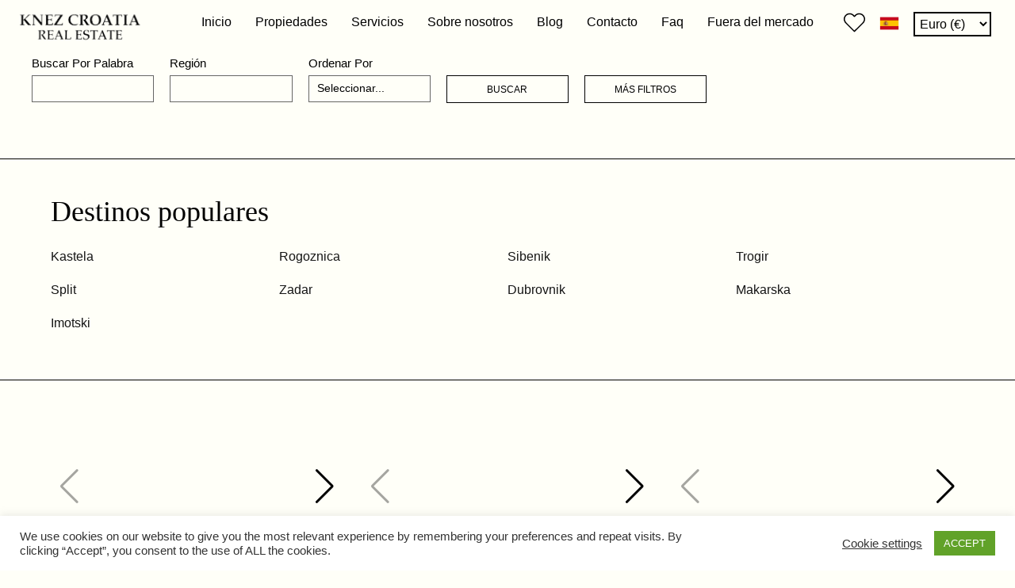

--- FILE ---
content_type: text/html; charset=UTF-8
request_url: https://croatiarealestates.com/es/propiedades/dalmacia/omis/villas/
body_size: 18178
content:
<!DOCTYPE html>
<html lang="es">
<head>
<title>Venta de chalets en Omis | Compra tu chalet perfecto en Omis</title><style id="rocket-critical-css">.wpcf7 form .wpcf7-response-output{margin:2em 0.5em 1em;padding:0.2em 1em;border:2px solid #00a0d2}.wpcf7 form.init .wpcf7-response-output{display:none}#cookie-law-info-bar{font-size:15px;margin:0 auto;padding:12px 10px;position:absolute;text-align:center;box-sizing:border-box;width:100%;z-index:9999;display:none;left:0px;font-weight:300;box-shadow:0 -1px 10px 0 rgba(172,171,171,0.3)}#cookie-law-info-again{font-size:10pt;margin:0;padding:5px 10px;text-align:center;z-index:9999;box-shadow:#161616 2px 2px 5px 2px}#cookie-law-info-bar span{vertical-align:middle}.cli-plugin-button,.cli-plugin-button:visited{display:inline-block;padding:9px 12px;color:#fff;text-decoration:none;position:relative;margin-left:5px;text-decoration:none}.cli-plugin-button,.cli-plugin-button:visited,.medium.cli-plugin-button,.medium.cli-plugin-button:visited{font-size:13px;font-weight:400;line-height:1}.cli-plugin-button{margin-top:5px}.cli-bar-popup{-moz-background-clip:padding;-webkit-background-clip:padding;background-clip:padding-box;-webkit-border-radius:30px;-moz-border-radius:30px;border-radius:30px;padding:20px}.cli-container-fluid{padding-right:15px;padding-left:15px;margin-right:auto;margin-left:auto}.cli-row{display:-ms-flexbox;display:flex;-ms-flex-wrap:wrap;flex-wrap:wrap;margin-right:-15px;margin-left:-15px}.cli-align-items-stretch{-ms-flex-align:stretch!important;align-items:stretch!important}.cli-px-0{padding-left:0;padding-right:0}.cli-btn{font-size:14px;display:inline-block;font-weight:400;text-align:center;white-space:nowrap;vertical-align:middle;border:1px solid transparent;padding:.5rem 1.25rem;line-height:1;border-radius:.25rem}.cli-modal-backdrop{position:fixed;top:0;right:0;bottom:0;left:0;z-index:1040;background-color:#000;display:none}.cli-modal-backdrop.cli-fade{opacity:0}.cli-modal a{text-decoration:none}.cli-modal .cli-modal-dialog{position:relative;width:auto;margin:.5rem;font-family:-apple-system,BlinkMacSystemFont,"Segoe UI",Roboto,"Helvetica Neue",Arial,sans-serif,"Apple Color Emoji","Segoe UI Emoji","Segoe UI Symbol";font-size:1rem;font-weight:400;line-height:1.5;color:#212529;text-align:left;display:-ms-flexbox;display:flex;-ms-flex-align:center;align-items:center;min-height:calc(100% - (.5rem * 2))}@media (min-width:576px){.cli-modal .cli-modal-dialog{max-width:500px;margin:1.75rem auto;min-height:calc(100% - (1.75rem * 2))}}@media (min-width:992px){.cli-modal .cli-modal-dialog{max-width:900px}}.cli-modal-content{position:relative;display:-ms-flexbox;display:flex;-ms-flex-direction:column;flex-direction:column;width:100%;background-color:#fff;background-clip:padding-box;border-radius:.3rem;outline:0}.cli-modal .cli-modal-close{position:absolute;right:10px;top:10px;z-index:1;padding:0;background-color:transparent!important;border:0;-webkit-appearance:none;font-size:1.5rem;font-weight:700;line-height:1;color:#000;text-shadow:0 1px 0 #fff}.cli-tab-content{background:#ffffff}.cli-tab-content{width:100%;padding:30px}@media (max-width:767px){.cli-tab-content{padding:30px 10px}}.cli-container-fluid{padding-right:15px;padding-left:15px;margin-right:auto;margin-left:auto}.cli-row{display:-ms-flexbox;display:flex;-ms-flex-wrap:wrap;flex-wrap:wrap;margin-right:-15px;margin-left:-15px}.cli-align-items-stretch{-ms-flex-align:stretch!important;align-items:stretch!important}.cli-px-0{padding-left:0;padding-right:0}.cli-btn{font-size:14px;display:inline-block;font-weight:400;text-align:center;white-space:nowrap;vertical-align:middle;border:1px solid transparent;padding:.5rem 1.25rem;line-height:1;border-radius:.25rem}.cli-modal-backdrop{position:fixed;top:0;right:0;bottom:0;left:0;z-index:1040;background-color:#000;-webkit-transform:scale(0);transform:scale(0)}.cli-modal-backdrop.cli-fade{opacity:0}.cli-modal{position:fixed;top:0;right:0;bottom:0;left:0;z-index:99999;transform:scale(0);overflow:hidden;outline:0;display:none}.cli-modal a{text-decoration:none}.cli-modal .cli-modal-dialog{position:relative;width:auto;margin:.5rem;font-family:inherit;font-size:1rem;font-weight:400;line-height:1.5;color:#212529;text-align:left;display:-ms-flexbox;display:flex;-ms-flex-align:center;align-items:center;min-height:calc(100% - (.5rem * 2))}@media (min-width:576px){.cli-modal .cli-modal-dialog{max-width:500px;margin:1.75rem auto;min-height:calc(100% - (1.75rem * 2))}}.cli-modal-content{position:relative;display:-ms-flexbox;display:flex;-ms-flex-direction:column;flex-direction:column;width:100%;background-color:#fff;background-clip:padding-box;border-radius:.2rem;box-sizing:border-box;outline:0}.cli-tab-content{background:#ffffff}.cli-tab-content{width:100%;padding:5px 30px 5px 5px;box-sizing:border-box}@media (max-width:767px){.cli-tab-content{padding:30px 10px}}.cli-tab-footer .cli-btn{background-color:#00acad;padding:10px 15px;text-decoration:none}.cli-tab-footer .wt-cli-privacy-accept-btn{background-color:#61a229;color:#ffffff;border-radius:0}.cli-tab-footer{width:100%;text-align:right;padding:20px 0}.cli-col-12{width:100%}.cli-tab-header{display:flex;justify-content:space-between}.cli-tab-header a:before{width:10px;height:2px;left:0;top:calc(50% - 1px)}.cli-tab-header a:after{width:2px;height:10px;left:4px;top:calc(50% - 5px);-webkit-transform:none;transform:none}.cli-tab-header a:before{width:7px;height:7px;border-right:1px solid #4a6e78;border-bottom:1px solid #4a6e78;content:" ";transform:rotate(-45deg);margin-right:10px}.cli-tab-header a.cli-nav-link{position:relative;display:flex;align-items:center;font-size:14px;color:#000;text-transform:capitalize}.cli-tab-header{border-radius:5px;padding:12px 15px;background-color:#f2f2f2}.cli-modal .cli-modal-close{position:absolute;right:0;top:0;z-index:1;-webkit-appearance:none;width:40px;height:40px;padding:0;border-radius:50%;padding:10px;background:transparent;border:none;min-width:40px}.cli-tab-container h4{font-family:inherit;font-size:16px;margin-bottom:15px;margin:10px 0}#cliSettingsPopup .cli-tab-section-container{padding-top:12px}.cli-privacy-content-text{font-size:14px;line-height:1.4;margin-top:0;padding:0;color:#000}.cli-tab-content{display:none}.cli-tab-section .cli-tab-content{padding:10px 20px 5px 20px}.cli-tab-section{margin-top:5px}@media (min-width:992px){.cli-modal .cli-modal-dialog{max-width:645px}}.cli-privacy-overview:not(.cli-collapsed) .cli-privacy-content{max-height:60px;overflow:hidden}a.cli-privacy-readmore{font-size:12px;margin-top:12px;display:inline-block;padding-bottom:0;color:#000;text-decoration:underline}.cli-modal-footer{position:relative}a.cli-privacy-readmore:before{content:attr(data-readmore-text)}.cli-modal-close svg{fill:#000}span.cli-necessary-caption{color:#000;font-size:12px}.cli-tab-container .cli-row{max-height:500px;overflow-y:auto}.cli-tab-section .cookielawinfo-row-cat-table td,.cli-tab-section .cookielawinfo-row-cat-table th{font-size:12px}.wt-cli-sr-only{display:none;font-size:16px}.cli-bar-container{float:none;margin:0 auto;display:-webkit-box;display:-moz-box;display:-ms-flexbox;display:-webkit-flex;display:flex;justify-content:space-between;-webkit-box-align:center;-moz-box-align:center;-ms-flex-align:center;-webkit-align-items:center;align-items:center}.cli-bar-btn_container{margin-left:20px;display:-webkit-box;display:-moz-box;display:-ms-flexbox;display:-webkit-flex;display:flex;-webkit-box-align:center;-moz-box-align:center;-ms-flex-align:center;-webkit-align-items:center;align-items:center;flex-wrap:nowrap}.cli-bar-btn_container a{white-space:nowrap}.cli-style-v2{font-size:11pt;line-height:18px;font-weight:normal}.cli-style-v2 .cli-bar-message{width:70%;text-align:left}.cli-style-v2 .cli-bar-btn_container .cli_action_button,.cli-style-v2 .cli-bar-btn_container .cli_settings_button{margin-left:5px}#cookie-law-info-bar[data-cli-style="cli-style-v2"]{padding:14px 25px}.cli-style-v2 .cli_settings_button:not(.cli-plugin-button){text-decoration:underline}.cli-style-v2 .cli-bar-btn_container .cli-plugin-button{margin-top:5px;margin-bottom:5px}.wt-cli-necessary-checkbox{display:none!important}@media (max-width:985px){.cli-style-v2 .cli-bar-message{width:100%}.cli-style-v2.cli-bar-container{justify-content:left;flex-wrap:wrap}.cli-style-v2 .cli-bar-btn_container{margin-left:0px;margin-top:10px}#cookie-law-info-bar[data-cli-style="cli-style-v2"]{padding:25px 25px}}.wt-cli-privacy-overview-actions{padding-bottom:0}@media only screen and (max-width:479px) and (min-width:320px){.cli-style-v2 .cli-bar-btn_container{flex-wrap:wrap}}.wt-cli-cookie-description{font-size:14px;line-height:1.4;margin-top:0;padding:0;color:#000}*,:before,:after{box-sizing:border-box}:before,:after{-webkit-text-decoration:inherit;-webkit-text-decoration:inherit;text-decoration:inherit;vertical-align:inherit}html{tab-size:4;-webkit-text-size-adjust:100%;-ms-text-size-adjust:100%;-webkit-font-smoothing:antialiased;line-height:1.5}body{-ms-overflow-style:scrollbar;margin:0}a{background-color:#0000;text-decoration:none;display:inline-block}iframe,img,svg{vertical-align:middle}svg{display:inline-block}iframe{border-style:none}img{border-style:none;max-width:100%;height:auto}svg:not(:root){overflow:hidden}table{border-collapse:collapse;table-layout:fixed}button,input{-webkit-appearance:none;appearance:none;margin:0}select{margin:0}button{text-transform:none;background:0 0;overflow:visible}input{background:0 0;border:none;overflow:visible}select{text-transform:none}textarea{resize:vertical;background:0 0;border:none;max-width:100%;margin:0;overflow:auto}[type=checkbox]{padding:0}::-webkit-inner-spin-button{height:auto}::-webkit-outer-spin-button{height:auto}::-webkit-input-placeholder{color:inherit;opacity:.54}::-webkit-search-decoration{-webkit-appearance:none}::-webkit-file-upload-button{-webkit-appearance:button;font:inherit}::-moz-focus-inner{border-style:none;padding:0}:-moz-ui-invalid{box-shadow:none}a,button,input,label,select,textarea,[tabindex]{-ms-touch-action:manipulation;touch-action:manipulation;outline:none}@viewport{width:device-width;zoom:1}[class*=container-]{margin:0 auto}.ibf{font-size:0}.block{display:block}.inline-block{display:inline-block}.flex{flex-wrap:wrap;display:flex}.inline-flex{display:inline-flex}.space-between{justify-content:space-between}.justify-end{justify-content:flex-end}.flex-center{align-items:center}.relative{position:relative}.fixed{position:fixed}.absolute{position:absolute}.abs-full-size{width:100%;height:100%;position:absolute;top:0;left:0}.z-1{z-index:1}.z-2{z-index:2}.z-3{z-index:3}.z-100{z-index:100}.center{text-align:center}.medium{font-weight:500}.color-1{color:#000}.color-2{color:#fff}.bg-3{background-color:#fffff8}body{color:#000;background-color:#fffff8;flex-direction:column;min-height:100vh;font-family:-apple-system,BlinkMacSystemFont,Segoe UI,Roboto,Helvetica,Arial,sans-serif;font-size:24px;line-height:32px;display:flex}h4{margin:0;font-family:Lingustics Pro;font-weight:400}.header{flex-shrink:0;top:0;left:0;right:0}.header-bg{background-color:#fffff8;transform:translateY(-100%)}.header-container{width:100%;max-width:calc(1920px - 10vw);margin:auto}.header-inner{height:60px}.header-logo{width:190px;height:100%;padding:6px 13px;display:block}.header-logo img{width:100%}.header-nav-item{padding:6px 25px 0;font-size:16px}@media only screen and (max-width:1300px){.header-nav-item{padding:0 15px}}.header-right{width:190px;position:relative;right:30px}.selected-lang{width:37px;height:37px;margin-left:12px;margin-right:12px;padding:3px;transform:scale(.75)}.lang-dropdown{opacity:0;visibility:hidden;border:1px solid gray;border-radius:5px;padding:18px;position:absolute;transform:translateY(-20px);box-shadow:5px 5px 20px}.lang-dropdown-item{width:25px;height:25px;position:relative}.lang-dropdown-item:not(:last-child){margin-bottom:10px}.lang-dropdown-item img{vertical-align:middle}@media only screen and (max-width:600px){.lang-dropdown{flex-wrap:wrap;justify-content:center;gap:8px;padding:5px;display:flex}}.currency-select select{color:#000;background-color:#fffff8;border:2px solid #000;padding:4px 2px;font-size:16px;line-height:1.15;display:block}.hamburger-btn{width:64px;height:50px;display:none;top:0;left:0}.hamburger-btn:before,.hamburger-btn:after{content:"";transform-origin:50%;background-color:#000;width:24px;height:2px;display:block;position:absolute;top:50%;left:50%}.hamburger-btn:before{transform:translate(-50%,calc(-50% - 3px))}.hamburger-btn:after{transform:translate(-50%,calc(3px - 50%))}@media only screen and (max-width:600px){.hamburger-btn{left:unset;height:50px;right:0}}.mobile-menu{width:100%;height:100%;padding-top:60px;display:none;position:fixed;top:0;right:0}.mobile-menu-inner{-webkit-overflow-scrolling:touch;flex-flow:column;justify-content:space-between;width:100%;height:100%;display:flex;overflow:hidden auto}.mobile-menu-main{width:50%;padding:0 15px}.mobile-menu-main .currency-select{margin-top:20px}.mobile-menu-link{padding:9px 0;font-size:16px}.mobile-menu-link:not(:first-child){border-top:1px solid #e0e0e0}.wpcf7 input{box-sizing:border-box;color:inherit;font:inherit;-webkit-font-smoothing:inherit;-moz-osx-font-smoothing:inherit;-webkit-appearance:none;background:0 0;border:none;border-radius:0;outline:0;width:auto;max-width:100%;margin:0;padding:0;display:block;overflow:visible}.wpcf7 input{margin:0;font-size:18px;line-height:1.15}.wpcf7 input{overflow:visible}.wpcf7 form .wpcf7-response-output{border:2px solid #00a0d2;margin:2em .5em 1em;padding:.2em 1em}.wpcf7 form.init .wpcf7-response-output{display:none}.grecaptcha-badge{display:none!important}.properties-app{min-height:100vh}.favorites-header{margin-top:5px}.favorites-header svg{fill:#000;width:27px;height:27px;display:block}@media only screen and (max-width:1199px){.header-container{padding:0}.header-inner{justify-content:center}}@media only screen and (max-width:1199px) and (max-width:600px){.header-inner{justify-content:flex-start}}@media only screen and (max-width:1199px){.header-inner .desktop{display:none}.header-logo{width:200px;padding:6px 24px}}@media only screen and (max-width:1199px) and (max-width:600px){.header-logo{position:relative;top:-2px;left:-20px}}@media only screen and (max-width:1199px){.hamburger-btn{display:block}.blog-item-big{grid-area:1/1/auto/span 2;height:292px}}@media only screen and (max-width:767px){.mobile-menu-main{width:100%}.blog-item-big{height:unset;grid-area:1/1/span 2}}.cookielawinfo-column-1{width:25%}.cookielawinfo-column-3{width:15%}.cookielawinfo-column-4{width:50%}table.cookielawinfo-winter{font:85% "Lucida Grande","Lucida Sans Unicode","Trebuchet MS",sans-serif;padding:0;margin:10px 0 20px;border-collapse:collapse;color:#333;background:#F3F5F7}table.cookielawinfo-winter thead th{background:#3A4856;padding:15px 10px;color:#fff;text-align:left;font-weight:normal}table.cookielawinfo-winter tbody{border-left:1px solid #EAECEE;border-right:1px solid #EAECEE}table.cookielawinfo-winter tbody{border-bottom:1px solid #EAECEE}table.cookielawinfo-winter tbody td{padding:10px;background:url(https://croatiarealestates.com/wp-content/plugins/cookie-law-info/legacy/images/td_back.gif) repeat-x;text-align:left}table.cookielawinfo-winter tbody tr{background:#F3F5F7}@media (max-width:800px){table.cookielawinfo-row-cat-table td,table.cookielawinfo-row-cat-table th{width:23%;font-size:12px;word-wrap:break-word}table.cookielawinfo-row-cat-table .cookielawinfo-column-4,table.cookielawinfo-row-cat-table .cookielawinfo-column-4{width:45%}}.cookielawinfo-row-cat-table{width:99%;margin-left:5px}</style>
<meta name="viewport" content="width=device-width, initial-scale=1">
<!-- favicon -->
<link rel="apple-touch-icon" sizes="180x180" href="https://croatiarealestates.com/wp-content/themes/blue-code-starter/favicon/apple-touch-icon.png">
<link rel="icon" type="image/png" sizes="32x32" href="https://croatiarealestates.com/wp-content/themes/blue-code-starter/favicon/favicon-32x32.png">
<link rel="icon" type="image/png" sizes="16x16" href="https://croatiarealestates.com/wp-content/themes/blue-code-starter/favicon/favicon-16x16.png">
<link rel="manifest" href="https://croatiarealestates.com/wp-content/themes/blue-code-starter/favicon/site.webmanifest">
<link rel="mask-icon" href="https://croatiarealestates.com/wp-content/themes/blue-code-starter/favicon/safari-pinned-tab.svg" color="#ffd766">
<meta name="msapplication-TileColor" content="#da532c">
<meta charset="UTF-8">
<meta name="format-detection" content="telephone=no">
<meta name="theme-color" content="#ffffff">
    <!-- Google tag (gtag.js) -->
    <script async src="https://www.googletagmanager.com/gtag/js?id=G-GD2JBCTEN1"></script>
    <script>
        window.dataLayer = window.dataLayer || [];
        function gtag(){dataLayer.push(arguments);}
        gtag('js', new Date());

        gtag('config', 'G-GD2JBCTEN1');
    </script>
    <script type="text/javascript">

        var getLangCode = 'es';
        var croatiaPageID = '327396';
    </script>
<meta name='robots' content='index, follow, max-image-preview:large, max-snippet:-1, max-video-preview:-1' />
<link rel="alternate" hreflang="en" href="https://croatiarealestates.com/properties-for-sale-croatia/dalmatia/omis/villas/" />
<link rel="alternate" hreflang="hr" href="https://croatiarealestates.com/hr/nekretnine-na-prodaju-hrvatska/dalmacija/omis/villas/" />
<link rel="alternate" hreflang="de" href="https://croatiarealestates.com/de/immobilien-zum-verkauf-in-kroatien/dalmatien/omis/villas/" />
<link rel="alternate" hreflang="cs" href="https://croatiarealestates.com/cs/nemovitosti-na-prodej-chorvatsko/dalmatia/omis/villas/" />
<link rel="alternate" hreflang="es" href="https://croatiarealestates.com/es/propiedades/dalmacia/omis/villas/" />
<link rel="alternate" hreflang="fr" href="https://croatiarealestates.com/fr/properties/dalmatia/omis/villas/" />
<link rel="alternate" hreflang="pl" href="https://croatiarealestates.com/pl/properties/dalmatia/omis/wille-6/" />
<link rel="alternate" hreflang="sl" href="https://croatiarealestates.com/sl/properties/dalmatia/omis/vile-23/" />
<link rel="alternate" hreflang="hu" href="https://croatiarealestates.com/hu/properties/dalmatia/omis/villak-23/" />
<link rel="alternate" hreflang="no" href="https://croatiarealestates.com/no/egenskaper/dalmatia/omis/villaer-27/" />
<link rel="alternate" hreflang="sv" href="https://croatiarealestates.com/sv/fastigheter/dalmatien/omis/villor-24/" />
<link rel="alternate" hreflang="fi" href="https://croatiarealestates.com/fi/ominaisuudet/dalmatia/omis/villas/" />
<link rel="alternate" hreflang="it" href="https://croatiarealestates.com/it/proprieta/dalmazia/omis/ville-21/" />
<link rel="alternate" hreflang="sk" href="https://croatiarealestates.com/sk/vlastnosti/dalmacia/omis/vily-24/" />
<link rel="alternate" hreflang="uk" href="https://croatiarealestates.com/uk/%d0%b2%d0%bb%d0%b0%d1%81%d1%82%d0%b8%d0%b2%d0%be%d1%81%d1%82%d1%96/%d0%b4%d0%b0%d0%bb%d0%bc%d0%b0%d1%86%d1%96%d1%8f/%d0%be%d0%bc%d1%96%d1%81%d0%b8/%d0%b2%d1%96%d0%bb%d0%bb%d0%b8-21/" />
<link rel="alternate" hreflang="nl" href="https://croatiarealestates.com/nl/eigenschappen/dalmatie/omis/villas-22/" />
<link rel="alternate" hreflang="x-default" href="https://croatiarealestates.com/properties-for-sale-croatia/dalmatia/omis/villas/" />

	<!-- This site is optimized with the Yoast SEO plugin v25.3.1 - https://yoast.com/wordpress/plugins/seo/ -->
	<link rel="canonical" href="https://croatiarealestates.com/es/propiedades/dalmacia/omis/villas/" />
	<meta property="og:locale" content="es_ES" />
	<meta property="og:type" content="article" />
	<meta property="og:title" content="Venta de chalets en Omis | Compra tu chalet perfecto en Omis" />
	<meta property="og:url" content="https://croatiarealestates.com/es/propiedades/dalmacia/omis/villas/" />
	<meta property="og:site_name" content="Croatia Real Estates" />
	<meta property="article:modified_time" content="2024-09-05T11:23:15+00:00" />
	<meta name="twitter:card" content="summary_large_image" />
	<script type="application/ld+json" class="yoast-schema-graph">{"@context":"https://schema.org","@graph":[{"@type":"WebPage","@id":"https://croatiarealestates.com/es/propiedades/dalmacia/omis/villas/","url":"https://croatiarealestates.com/es/propiedades/dalmacia/omis/villas/","name":"Venta de chalets en Omis | Compra tu chalet perfecto en Omis","isPartOf":{"@id":"https://croatiarealestates.com/#website"},"datePublished":"2024-07-03T09:29:29+00:00","dateModified":"2024-09-05T11:23:15+00:00","breadcrumb":{"@id":"https://croatiarealestates.com/es/propiedades/dalmacia/omis/villas/#breadcrumb"},"inLanguage":"en-gb","potentialAction":[{"@type":"ReadAction","target":["https://croatiarealestates.com/es/propiedades/dalmacia/omis/villas/"]}]},{"@type":"BreadcrumbList","@id":"https://croatiarealestates.com/es/propiedades/dalmacia/omis/villas/#breadcrumb","itemListElement":[{"@type":"ListItem","position":1,"name":"Home","item":"https://croatiarealestates.com/es/"},{"@type":"ListItem","position":2,"name":"Propiedades","item":"https://croatiarealestates.com/es/propiedades/"},{"@type":"ListItem","position":3,"name":"Dalmacia","item":"https://croatiarealestates.com/es/propiedades/dalmacia/"},{"@type":"ListItem","position":4,"name":"Omis","item":"https://croatiarealestates.com/es/propiedades/dalmacia/omis/"},{"@type":"ListItem","position":5,"name":"Villas"}]},{"@type":"WebSite","@id":"https://croatiarealestates.com/#website","url":"https://croatiarealestates.com/","name":"Croatia Real Estates","description":"","potentialAction":[{"@type":"SearchAction","target":{"@type":"EntryPoint","urlTemplate":"https://croatiarealestates.com/?s={search_term_string}"},"query-input":{"@type":"PropertyValueSpecification","valueRequired":true,"valueName":"search_term_string"}}],"inLanguage":"es"}]}</script>
	<!-- / Yoast SEO plugin. -->



<style id='wp-emoji-styles-inline-css' type='text/css'>

	img.wp-smiley, img.emoji {
		display: inline !important;
		border: none !important;
		box-shadow: none !important;
		height: 1em !important;
		width: 1em !important;
		margin: 0 0.07em !important;
		vertical-align: -0.1em !important;
		background: none !important;
		padding: 0 !important;
	}
</style>
<style id='classic-theme-styles-inline-css' type='text/css'>
/*! This file is auto-generated */
.wp-block-button__link{color:#fff;background-color:#32373c;border-radius:9999px;box-shadow:none;text-decoration:none;padding:calc(.667em + 2px) calc(1.333em + 2px);font-size:1.125em}.wp-block-file__button{background:#32373c;color:#fff;text-decoration:none}
</style>
<style id='global-styles-inline-css' type='text/css'>
:root{--wp--preset--aspect-ratio--square: 1;--wp--preset--aspect-ratio--4-3: 4/3;--wp--preset--aspect-ratio--3-4: 3/4;--wp--preset--aspect-ratio--3-2: 3/2;--wp--preset--aspect-ratio--2-3: 2/3;--wp--preset--aspect-ratio--16-9: 16/9;--wp--preset--aspect-ratio--9-16: 9/16;--wp--preset--color--black: #000000;--wp--preset--color--cyan-bluish-gray: #abb8c3;--wp--preset--color--white: #ffffff;--wp--preset--color--pale-pink: #f78da7;--wp--preset--color--vivid-red: #cf2e2e;--wp--preset--color--luminous-vivid-orange: #ff6900;--wp--preset--color--luminous-vivid-amber: #fcb900;--wp--preset--color--light-green-cyan: #7bdcb5;--wp--preset--color--vivid-green-cyan: #00d084;--wp--preset--color--pale-cyan-blue: #8ed1fc;--wp--preset--color--vivid-cyan-blue: #0693e3;--wp--preset--color--vivid-purple: #9b51e0;--wp--preset--gradient--vivid-cyan-blue-to-vivid-purple: linear-gradient(135deg,rgba(6,147,227,1) 0%,rgb(155,81,224) 100%);--wp--preset--gradient--light-green-cyan-to-vivid-green-cyan: linear-gradient(135deg,rgb(122,220,180) 0%,rgb(0,208,130) 100%);--wp--preset--gradient--luminous-vivid-amber-to-luminous-vivid-orange: linear-gradient(135deg,rgba(252,185,0,1) 0%,rgba(255,105,0,1) 100%);--wp--preset--gradient--luminous-vivid-orange-to-vivid-red: linear-gradient(135deg,rgba(255,105,0,1) 0%,rgb(207,46,46) 100%);--wp--preset--gradient--very-light-gray-to-cyan-bluish-gray: linear-gradient(135deg,rgb(238,238,238) 0%,rgb(169,184,195) 100%);--wp--preset--gradient--cool-to-warm-spectrum: linear-gradient(135deg,rgb(74,234,220) 0%,rgb(151,120,209) 20%,rgb(207,42,186) 40%,rgb(238,44,130) 60%,rgb(251,105,98) 80%,rgb(254,248,76) 100%);--wp--preset--gradient--blush-light-purple: linear-gradient(135deg,rgb(255,206,236) 0%,rgb(152,150,240) 100%);--wp--preset--gradient--blush-bordeaux: linear-gradient(135deg,rgb(254,205,165) 0%,rgb(254,45,45) 50%,rgb(107,0,62) 100%);--wp--preset--gradient--luminous-dusk: linear-gradient(135deg,rgb(255,203,112) 0%,rgb(199,81,192) 50%,rgb(65,88,208) 100%);--wp--preset--gradient--pale-ocean: linear-gradient(135deg,rgb(255,245,203) 0%,rgb(182,227,212) 50%,rgb(51,167,181) 100%);--wp--preset--gradient--electric-grass: linear-gradient(135deg,rgb(202,248,128) 0%,rgb(113,206,126) 100%);--wp--preset--gradient--midnight: linear-gradient(135deg,rgb(2,3,129) 0%,rgb(40,116,252) 100%);--wp--preset--font-size--small: 13px;--wp--preset--font-size--medium: 20px;--wp--preset--font-size--large: 36px;--wp--preset--font-size--x-large: 42px;--wp--preset--spacing--20: 0.44rem;--wp--preset--spacing--30: 0.67rem;--wp--preset--spacing--40: 1rem;--wp--preset--spacing--50: 1.5rem;--wp--preset--spacing--60: 2.25rem;--wp--preset--spacing--70: 3.38rem;--wp--preset--spacing--80: 5.06rem;--wp--preset--shadow--natural: 6px 6px 9px rgba(0, 0, 0, 0.2);--wp--preset--shadow--deep: 12px 12px 50px rgba(0, 0, 0, 0.4);--wp--preset--shadow--sharp: 6px 6px 0px rgba(0, 0, 0, 0.2);--wp--preset--shadow--outlined: 6px 6px 0px -3px rgba(255, 255, 255, 1), 6px 6px rgba(0, 0, 0, 1);--wp--preset--shadow--crisp: 6px 6px 0px rgba(0, 0, 0, 1);}:where(.is-layout-flex){gap: 0.5em;}:where(.is-layout-grid){gap: 0.5em;}body .is-layout-flex{display: flex;}.is-layout-flex{flex-wrap: wrap;align-items: center;}.is-layout-flex > :is(*, div){margin: 0;}body .is-layout-grid{display: grid;}.is-layout-grid > :is(*, div){margin: 0;}:where(.wp-block-columns.is-layout-flex){gap: 2em;}:where(.wp-block-columns.is-layout-grid){gap: 2em;}:where(.wp-block-post-template.is-layout-flex){gap: 1.25em;}:where(.wp-block-post-template.is-layout-grid){gap: 1.25em;}.has-black-color{color: var(--wp--preset--color--black) !important;}.has-cyan-bluish-gray-color{color: var(--wp--preset--color--cyan-bluish-gray) !important;}.has-white-color{color: var(--wp--preset--color--white) !important;}.has-pale-pink-color{color: var(--wp--preset--color--pale-pink) !important;}.has-vivid-red-color{color: var(--wp--preset--color--vivid-red) !important;}.has-luminous-vivid-orange-color{color: var(--wp--preset--color--luminous-vivid-orange) !important;}.has-luminous-vivid-amber-color{color: var(--wp--preset--color--luminous-vivid-amber) !important;}.has-light-green-cyan-color{color: var(--wp--preset--color--light-green-cyan) !important;}.has-vivid-green-cyan-color{color: var(--wp--preset--color--vivid-green-cyan) !important;}.has-pale-cyan-blue-color{color: var(--wp--preset--color--pale-cyan-blue) !important;}.has-vivid-cyan-blue-color{color: var(--wp--preset--color--vivid-cyan-blue) !important;}.has-vivid-purple-color{color: var(--wp--preset--color--vivid-purple) !important;}.has-black-background-color{background-color: var(--wp--preset--color--black) !important;}.has-cyan-bluish-gray-background-color{background-color: var(--wp--preset--color--cyan-bluish-gray) !important;}.has-white-background-color{background-color: var(--wp--preset--color--white) !important;}.has-pale-pink-background-color{background-color: var(--wp--preset--color--pale-pink) !important;}.has-vivid-red-background-color{background-color: var(--wp--preset--color--vivid-red) !important;}.has-luminous-vivid-orange-background-color{background-color: var(--wp--preset--color--luminous-vivid-orange) !important;}.has-luminous-vivid-amber-background-color{background-color: var(--wp--preset--color--luminous-vivid-amber) !important;}.has-light-green-cyan-background-color{background-color: var(--wp--preset--color--light-green-cyan) !important;}.has-vivid-green-cyan-background-color{background-color: var(--wp--preset--color--vivid-green-cyan) !important;}.has-pale-cyan-blue-background-color{background-color: var(--wp--preset--color--pale-cyan-blue) !important;}.has-vivid-cyan-blue-background-color{background-color: var(--wp--preset--color--vivid-cyan-blue) !important;}.has-vivid-purple-background-color{background-color: var(--wp--preset--color--vivid-purple) !important;}.has-black-border-color{border-color: var(--wp--preset--color--black) !important;}.has-cyan-bluish-gray-border-color{border-color: var(--wp--preset--color--cyan-bluish-gray) !important;}.has-white-border-color{border-color: var(--wp--preset--color--white) !important;}.has-pale-pink-border-color{border-color: var(--wp--preset--color--pale-pink) !important;}.has-vivid-red-border-color{border-color: var(--wp--preset--color--vivid-red) !important;}.has-luminous-vivid-orange-border-color{border-color: var(--wp--preset--color--luminous-vivid-orange) !important;}.has-luminous-vivid-amber-border-color{border-color: var(--wp--preset--color--luminous-vivid-amber) !important;}.has-light-green-cyan-border-color{border-color: var(--wp--preset--color--light-green-cyan) !important;}.has-vivid-green-cyan-border-color{border-color: var(--wp--preset--color--vivid-green-cyan) !important;}.has-pale-cyan-blue-border-color{border-color: var(--wp--preset--color--pale-cyan-blue) !important;}.has-vivid-cyan-blue-border-color{border-color: var(--wp--preset--color--vivid-cyan-blue) !important;}.has-vivid-purple-border-color{border-color: var(--wp--preset--color--vivid-purple) !important;}.has-vivid-cyan-blue-to-vivid-purple-gradient-background{background: var(--wp--preset--gradient--vivid-cyan-blue-to-vivid-purple) !important;}.has-light-green-cyan-to-vivid-green-cyan-gradient-background{background: var(--wp--preset--gradient--light-green-cyan-to-vivid-green-cyan) !important;}.has-luminous-vivid-amber-to-luminous-vivid-orange-gradient-background{background: var(--wp--preset--gradient--luminous-vivid-amber-to-luminous-vivid-orange) !important;}.has-luminous-vivid-orange-to-vivid-red-gradient-background{background: var(--wp--preset--gradient--luminous-vivid-orange-to-vivid-red) !important;}.has-very-light-gray-to-cyan-bluish-gray-gradient-background{background: var(--wp--preset--gradient--very-light-gray-to-cyan-bluish-gray) !important;}.has-cool-to-warm-spectrum-gradient-background{background: var(--wp--preset--gradient--cool-to-warm-spectrum) !important;}.has-blush-light-purple-gradient-background{background: var(--wp--preset--gradient--blush-light-purple) !important;}.has-blush-bordeaux-gradient-background{background: var(--wp--preset--gradient--blush-bordeaux) !important;}.has-luminous-dusk-gradient-background{background: var(--wp--preset--gradient--luminous-dusk) !important;}.has-pale-ocean-gradient-background{background: var(--wp--preset--gradient--pale-ocean) !important;}.has-electric-grass-gradient-background{background: var(--wp--preset--gradient--electric-grass) !important;}.has-midnight-gradient-background{background: var(--wp--preset--gradient--midnight) !important;}.has-small-font-size{font-size: var(--wp--preset--font-size--small) !important;}.has-medium-font-size{font-size: var(--wp--preset--font-size--medium) !important;}.has-large-font-size{font-size: var(--wp--preset--font-size--large) !important;}.has-x-large-font-size{font-size: var(--wp--preset--font-size--x-large) !important;}
:where(.wp-block-post-template.is-layout-flex){gap: 1.25em;}:where(.wp-block-post-template.is-layout-grid){gap: 1.25em;}
:where(.wp-block-columns.is-layout-flex){gap: 2em;}:where(.wp-block-columns.is-layout-grid){gap: 2em;}
:root :where(.wp-block-pullquote){font-size: 1.5em;line-height: 1.6;}
</style>
<link data-minify="1" rel='preload'  href='https://croatiarealestates.com/wp-content/cache/min/1/wp-content/plugins/contact-form-7/includes/css/styles.css?ver=1769599091' data-rocket-async="style" as="style" onload="this.onload=null;this.rel='stylesheet'" type='text/css' media='all' />
<link data-minify="1" rel='preload'  href='https://croatiarealestates.com/wp-content/cache/min/1/wp-content/plugins/cookie-law-info/legacy/public/css/cookie-law-info-public.css?ver=1769599091' data-rocket-async="style" as="style" onload="this.onload=null;this.rel='stylesheet'" type='text/css' media='all' />
<link data-minify="1" rel='preload'  href='https://croatiarealestates.com/wp-content/cache/min/1/wp-content/plugins/cookie-law-info/legacy/public/css/cookie-law-info-gdpr.css?ver=1769599091' data-rocket-async="style" as="style" onload="this.onload=null;this.rel='stylesheet'" type='text/css' media='all' />
<link data-minify="1" rel='preload'  href='https://croatiarealestates.com/wp-content/cache/min/1/wp-content/plugins/wpcf7-redirect/build/assets/frontend-script.css?ver=1769599091' data-rocket-async="style" as="style" onload="this.onload=null;this.rel='stylesheet'" type='text/css' media='all' />
<link rel='preload'  href='https://croatiarealestates.com/wp-content/themes/blue-code-starter/style.css?v=1.21&#038;ver=6.6.4' data-rocket-async="style" as="style" onload="this.onload=null;this.rel='stylesheet'" type='text/css' media='all' />
<link data-minify="1" rel='preload'  href='https://croatiarealestates.com/wp-content/cache/min/1/wp-content/themes/blue-code-starter/src/swiper.css?ver=1769599091' data-rocket-async="style" as="style" onload="this.onload=null;this.rel='stylesheet'" type='text/css' media='all' />
<link data-minify="1" rel='preload'  href='https://croatiarealestates.com/wp-content/cache/min/1/wp-content/themes/blue-code-starter/dist/index.css?ver=1769599091' data-rocket-async="style" as="style" onload="this.onload=null;this.rel='stylesheet'" type='text/css' media='all' />
<script type="text/javascript" src="https://croatiarealestates.com/wp-includes/js/jquery/jquery.min.js?ver=3.7.1" id="jquery-core-js"></script>
<script type="text/javascript" src="https://croatiarealestates.com/wp-includes/js/jquery/jquery-migrate.min.js?ver=3.4.1" id="jquery-migrate-js"></script>
<script type="text/javascript" id="cookie-law-info-js-extra">
/* <![CDATA[ */
var Cli_Data = {"nn_cookie_ids":[],"cookielist":[],"non_necessary_cookies":[],"ccpaEnabled":"","ccpaRegionBased":"","ccpaBarEnabled":"","strictlyEnabled":["necessary","obligatoire"],"ccpaType":"gdpr","js_blocking":"1","custom_integration":"","triggerDomRefresh":"","secure_cookies":""};
var cli_cookiebar_settings = {"animate_speed_hide":"500","animate_speed_show":"500","background":"#FFF","border":"#b1a6a6c2","border_on":"","button_1_button_colour":"#61a229","button_1_button_hover":"#4e8221","button_1_link_colour":"#fff","button_1_as_button":"1","button_1_new_win":"","button_2_button_colour":"#333","button_2_button_hover":"#292929","button_2_link_colour":"#444","button_2_as_button":"","button_2_hidebar":"","button_3_button_colour":"#3566bb","button_3_button_hover":"#2a5296","button_3_link_colour":"#fff","button_3_as_button":"1","button_3_new_win":"","button_4_button_colour":"#000","button_4_button_hover":"#000000","button_4_link_colour":"#333333","button_4_as_button":"","button_7_button_colour":"#61a229","button_7_button_hover":"#4e8221","button_7_link_colour":"#fff","button_7_as_button":"1","button_7_new_win":"","font_family":"inherit","header_fix":"","notify_animate_hide":"1","notify_animate_show":"","notify_div_id":"#cookie-law-info-bar","notify_position_horizontal":"right","notify_position_vertical":"bottom","scroll_close":"","scroll_close_reload":"","accept_close_reload":"","reject_close_reload":"","showagain_tab":"","showagain_background":"#fff","showagain_border":"#000","showagain_div_id":"#cookie-law-info-again","showagain_x_position":"100px","text":"#333333","show_once_yn":"","show_once":"10000","logging_on":"","as_popup":"","popup_overlay":"1","bar_heading_text":"","cookie_bar_as":"banner","popup_showagain_position":"bottom-right","widget_position":"left"};
var log_object = {"ajax_url":"https:\/\/croatiarealestates.com\/wp-admin\/admin-ajax.php"};
/* ]]> */
</script>
<script data-minify="1" type="text/javascript" src="https://croatiarealestates.com/wp-content/cache/min/1/wp-content/plugins/cookie-law-info/legacy/public/js/cookie-law-info-public.js?ver=1769599091" id="cookie-law-info-js"></script>
<link rel="https://api.w.org/" href="https://croatiarealestates.com/es/wp-json/" /><link rel="alternate" title="JSON" type="application/json" href="https://croatiarealestates.com/es/wp-json/wp/v2/pages/327396" /><link rel="EditURI" type="application/rsd+xml" title="RSD" href="https://croatiarealestates.com/xmlrpc.php?rsd" />
<meta name="generator" content="WordPress 6.6.4" />
<link rel='shortlink' href='https://croatiarealestates.com/es/?p=327396' />
<link rel="alternate" title="oEmbed (JSON)" type="application/json+oembed" href="https://croatiarealestates.com/es/wp-json/oembed/1.0/embed?url=https%3A%2F%2Fcroatiarealestates.com%2Fes%2Fpropiedades%2Fdalmacia%2Fomis%2Fvillas%2F" />
<link rel="alternate" title="oEmbed (XML)" type="text/xml+oembed" href="https://croatiarealestates.com/es/wp-json/oembed/1.0/embed?url=https%3A%2F%2Fcroatiarealestates.com%2Fes%2Fpropiedades%2Fdalmacia%2Fomis%2Fvillas%2F&#038;format=xml" />
<meta name="generator" content="WPML ver:4.7.6 stt:22,9,37,1,18,4,3,23,27,38,40,10,46,2,50,54;" />
<link rel="icon" href="https://croatiarealestates.com/wp-content/uploads/2021/05/cropped-Untitled-1-32x32.png" sizes="32x32" />
<link rel="icon" href="https://croatiarealestates.com/wp-content/uploads/2021/05/cropped-Untitled-1-192x192.png" sizes="192x192" />
<link rel="apple-touch-icon" href="https://croatiarealestates.com/wp-content/uploads/2021/05/cropped-Untitled-1-180x180.png" />
<meta name="msapplication-TileImage" content="https://croatiarealestates.com/wp-content/uploads/2021/05/cropped-Untitled-1-270x270.png" />
<script>
/*! loadCSS rel=preload polyfill. [c]2017 Filament Group, Inc. MIT License */
(function(w){"use strict";if(!w.loadCSS){w.loadCSS=function(){}}
var rp=loadCSS.relpreload={};rp.support=(function(){var ret;try{ret=w.document.createElement("link").relList.supports("preload")}catch(e){ret=!1}
return function(){return ret}})();rp.bindMediaToggle=function(link){var finalMedia=link.media||"all";function enableStylesheet(){link.media=finalMedia}
if(link.addEventListener){link.addEventListener("load",enableStylesheet)}else if(link.attachEvent){link.attachEvent("onload",enableStylesheet)}
setTimeout(function(){link.rel="stylesheet";link.media="only x"});setTimeout(enableStylesheet,3000)};rp.poly=function(){if(rp.support()){return}
var links=w.document.getElementsByTagName("link");for(var i=0;i<links.length;i++){var link=links[i];if(link.rel==="preload"&&link.getAttribute("as")==="style"&&!link.getAttribute("data-loadcss")){link.setAttribute("data-loadcss",!0);rp.bindMediaToggle(link)}}};if(!rp.support()){rp.poly();var run=w.setInterval(rp.poly,500);if(w.addEventListener){w.addEventListener("load",function(){rp.poly();w.clearInterval(run)})}else if(w.attachEvent){w.attachEvent("onload",function(){rp.poly();w.clearInterval(run)})}}
if(typeof exports!=="undefined"){exports.loadCSS=loadCSS}
else{w.loadCSS=loadCSS}}(typeof global!=="undefined"?global:this))
</script></head>

<body class="page-template page-template-tpl-categories page-template-tpl-categories-php page page-id-327396 page-child parent-pageid-327297">
<header class="header fixed z-100" data-function="headerScroll | mobileMenu">
    <div class="header-bg bg-3 abs-full-size z-1"></div>
    <div class="header-container relative z-2">
        <div class="header-inner relative flex space-between flex-center">
            <a href="https://croatiarealestates.com/es/" class="header-logo">
                <img width="341" height="119" src="https://croatiarealestates.com/wp-content/themes/blue-code-starter/src/img/logo.png" alt="">
            </a>
            <nav class="header-nav desktop ibf center">
                                    <a href=" https://croatiarealestates.com/es/" class="header-nav-item inline-block color-2">
                        Inicio                    </a>
                                    <a href=" https://croatiarealestates.com/es/propiedades/" class="header-nav-item inline-block color-2">
                        Propiedades                    </a>
                                    <a href=" https://croatiarealestates.com/es/servicios/" class="header-nav-item inline-block color-2">
                        Servicios                    </a>
                                    <a href=" https://croatiarealestates.com/es/sobre-nosotros/" class="header-nav-item inline-block color-2">
                        Sobre nosotros                    </a>
                                    <a href=" https://croatiarealestates.com/es/blog/" class="header-nav-item inline-block color-2">
                        Blog                    </a>
                                    <a href=" https://croatiarealestates.com/es/contact/" class="header-nav-item inline-block color-2">
                        Contacto                    </a>
                                    <a href=" https://croatiarealestates.com/es/faq/" class="header-nav-item inline-block color-2">
                        Faq                    </a>
                                    <a href=" https://croatiarealestates.com/es/fuera-del-mercado/" class="header-nav-item inline-block color-2">
                        Fuera del mercado                    </a>
                            </nav>
            <div class="header-right desktop flex flex-center justify-end">
                <div class="favorites-header">
                    <a href="https://croatiarealestates.com/es/favorites//" class="favorite-btn active">
                        <svg version="1.1" xmlns="http://www.w3.org/2000/svg" xmlns:xlink="http://www.w3.org/1999/xlink" viewBox="0 0 471.701 471.701" xml:space="preserve"><path d="M433.601,67.001c-24.7-24.7-57.4-38.2-92.3-38.2s-67.7,13.6-92.4,38.3l-12.9,12.9l-13.1-13.1 c-24.7-24.7-57.6-38.4-92.5-38.4c-34.8,0-67.6,13.6-92.2,38.2c-24.7,24.7-38.3,57.5-38.2,92.4c0,34.9,13.7,67.6,38.4,92.3 l187.8,187.8c2.6,2.6,6.1,4,9.5,4c3.4,0,6.9-1.3,9.5-3.9l188.2-187.5c24.7-24.7,38.3-57.5,38.3-92.4 C471.801,124.501,458.301,91.701,433.601,67.001z M414.401,232.701l-178.7,178l-178.3-178.3c-19.6-19.6-30.4-45.6-30.4-73.3 s10.7-53.7,30.3-73.2c19.5-19.5,45.5-30.3,73.1-30.3c27.7,0,53.8,10.8,73.4,30.4l22.6,22.6c5.3,5.3,13.8,5.3,19.1,0l22.4-22.4 c19.6-19.6,45.7-30.4,73.3-30.4c27.6,0,53.6,10.8,73.2,30.3c19.6,19.6,30.3,45.6,30.3,73.3 C444.801,187.101,434.001,213.101,414.401,232.701z">
                            </path>
                        </svg>
                    </a>
                </div>
                <div class="lang">
                    <div class="selected-lang inline-flex flex-center pointer">
                                                <img width="100" height="69" src="https://croatiarealestates.com/wp-content/themes/blue-code-starter/src/img/icon/flag-es.jpg" alt="es">
                    </div>
                    <div class="lang-dropdown">
                        <a href="https://croatiarealestates.com/properties-for-sale-croatia/dalmatia/omis/villas/" class="lang-dropdown-item block"><img width="100" height="50" src="https://croatiarealestates.com/wp-content/themes/blue-code-starter/src/img/icon/flag-en.jpg" alt=""></a><a href="https://croatiarealestates.com/hr/nekretnine-na-prodaju-hrvatska/dalmacija/omis/villas/" class="lang-dropdown-item block"><img width="100" height="50" src="https://croatiarealestates.com/wp-content/themes/blue-code-starter/src/img/icon/flag-hr.jpg" alt=""></a><a href="https://croatiarealestates.com/de/immobilien-zum-verkauf-in-kroatien/dalmatien/omis/villas/" class="lang-dropdown-item block"><img width="100" height="60" src="https://croatiarealestates.com/wp-content/themes/blue-code-starter/src/img/icon/flag-de.jpg" alt=""></a><a href="https://croatiarealestates.com/cs/nemovitosti-na-prodej-chorvatsko/dalmatia/omis/villas/" class="lang-dropdown-item block"><img width="100" height="65" src="https://croatiarealestates.com/wp-content/themes/blue-code-starter/src/img/icon/flag-cs.jpg" alt=""></a><a href="https://croatiarealestates.com/fr/properties/dalmatia/omis/villas/" class="lang-dropdown-item block"><img width="1000" height="666" src="https://croatiarealestates.com/wp-content/themes/blue-code-starter/src/img/icon/flag-fr.jpg" alt=""></a><a href="https://croatiarealestates.com/pl/properties/dalmatia/omis/wille-6/" class="lang-dropdown-item block"><img width="1000" height="625" src="https://croatiarealestates.com/wp-content/themes/blue-code-starter/src/img/icon/flag-pl.jpg" alt=""></a><a href="https://croatiarealestates.com/sl/properties/dalmatia/omis/vile-23/" class="lang-dropdown-item block"><img width="1000" height="500" src="https://croatiarealestates.com/wp-content/themes/blue-code-starter/src/img/icon/flag-sl.jpg" alt=""></a><a href="https://croatiarealestates.com/hu/properties/dalmatia/omis/villak-23/" class="lang-dropdown-item block"><img width="1000" height="500" src="https://croatiarealestates.com/wp-content/themes/blue-code-starter/src/img/icon/flag-hu.jpg" alt=""></a><a href="https://croatiarealestates.com/no/egenskaper/dalmatia/omis/villaer-27/" class="lang-dropdown-item block"><img width="1000" height="727" src="https://croatiarealestates.com/wp-content/themes/blue-code-starter/src/img/icon/flag-no.jpg" alt=""></a><a href="https://croatiarealestates.com/sv/fastigheter/dalmatien/omis/villor-24/" class="lang-dropdown-item block"><img width="1000" height="625" src="https://croatiarealestates.com/wp-content/themes/blue-code-starter/src/img/icon/flag-sv.jpg" alt=""></a><a href="https://croatiarealestates.com/fi/ominaisuudet/dalmatia/omis/villas/" class="lang-dropdown-item block"><img width="1000" height="611" src="https://croatiarealestates.com/wp-content/themes/blue-code-starter/src/img/icon/flag-fi.jpg" alt=""></a><a href="https://croatiarealestates.com/it/proprieta/dalmazia/omis/ville-21/" class="lang-dropdown-item block"><img width="1000" height="666" src="https://croatiarealestates.com/wp-content/themes/blue-code-starter/src/img/icon/flag-it.jpg" alt=""></a><a href="https://croatiarealestates.com/sk/vlastnosti/dalmacia/omis/vily-24/" class="lang-dropdown-item block"><img width="1000" height="667" src="https://croatiarealestates.com/wp-content/themes/blue-code-starter/src/img/icon/flag-sk.jpg" alt=""></a><a href="https://croatiarealestates.com/uk/%d0%b2%d0%bb%d0%b0%d1%81%d1%82%d0%b8%d0%b2%d0%be%d1%81%d1%82%d1%96/%d0%b4%d0%b0%d0%bb%d0%bc%d0%b0%d1%86%d1%96%d1%8f/%d0%be%d0%bc%d1%96%d1%81%d0%b8/%d0%b2%d1%96%d0%bb%d0%bb%d0%b8-21/" class="lang-dropdown-item block"><img width="1000" height="667" src="https://croatiarealestates.com/wp-content/themes/blue-code-starter/src/img/icon/flag-uk.jpg" alt=""></a><a href="https://croatiarealestates.com/nl/eigenschappen/dalmatie/omis/villas-22/" class="lang-dropdown-item block"><img width="1000" height="600" src="https://croatiarealestates.com/wp-content/themes/blue-code-starter/src/img/icon/flag-nl.jpg" alt=""></a>                    </div>
                </div>
                <div class="currency-select">
                    <select name="currency" data-function="changeCurrency">
                        <option value="euro" selected>
                            Euro (€)
                        </option>
                        <option value="dollar">
                            Dollar ($)
                        </option>
                        <option value="pound">
                            Pound (£)
                        </option>
                    </select>
                </div>
            </div>
            <div class="hamburger-btn absolute pointer z-3"></div>
            <div class="mobile-menu absolute z-2">
                <div class="mobile-menu-inner relative bg-3">
                    <div class="mobile-menu-main">
                        <div class="mobile-menu-items">
                                                            <a href="https://croatiarealestates.com/es/" class="mobile-menu-link block color-1">
                                    Inicio                                </a>
                                                            <a href="https://croatiarealestates.com/es/propiedades/" class="mobile-menu-link block color-1">
                                    Propiedades                                </a>
                                                            <a href="https://croatiarealestates.com/es/servicios/" class="mobile-menu-link block color-1">
                                    Servicios                                </a>
                                                            <a href="https://croatiarealestates.com/es/sobre-nosotros/" class="mobile-menu-link block color-1">
                                    Sobre nosotros                                </a>
                                                            <a href="https://croatiarealestates.com/es/blog/" class="mobile-menu-link block color-1">
                                    Blog                                </a>
                                                            <a href="https://croatiarealestates.com/es/contact/" class="mobile-menu-link block color-1">
                                    Contacto                                </a>
                                                            <a href="https://croatiarealestates.com/es/faq/" class="mobile-menu-link block color-1">
                                    Faq                                </a>
                                                            <a href="https://croatiarealestates.com/es/fuera-del-mercado/" class="mobile-menu-link block color-1">
                                    Fuera del mercado                                </a>
                                                        <div class="favorites-header">
                                <a href="https://croatiarealestates.com/es/favorites//" class="favorite-btn active">
                                    <svg version="1.1" xmlns="http://www.w3.org/2000/svg" xmlns:xlink="http://www.w3.org/1999/xlink" viewBox="0 0 471.701 471.701" xml:space="preserve"><path d="M433.601,67.001c-24.7-24.7-57.4-38.2-92.3-38.2s-67.7,13.6-92.4,38.3l-12.9,12.9l-13.1-13.1 c-24.7-24.7-57.6-38.4-92.5-38.4c-34.8,0-67.6,13.6-92.2,38.2c-24.7,24.7-38.3,57.5-38.2,92.4c0,34.9,13.7,67.6,38.4,92.3 l187.8,187.8c2.6,2.6,6.1,4,9.5,4c3.4,0,6.9-1.3,9.5-3.9l188.2-187.5c24.7-24.7,38.3-57.5,38.3-92.4 C471.801,124.501,458.301,91.701,433.601,67.001z M414.401,232.701l-178.7,178l-178.3-178.3c-19.6-19.6-30.4-45.6-30.4-73.3 s10.7-53.7,30.3-73.2c19.5-19.5,45.5-30.3,73.1-30.3c27.7,0,53.8,10.8,73.4,30.4l22.6,22.6c5.3,5.3,13.8,5.3,19.1,0l22.4-22.4 c19.6-19.6,45.7-30.4,73.3-30.4c27.6,0,53.6,10.8,73.2,30.3c19.6,19.6,30.3,45.6,30.3,73.3 C444.801,187.101,434.001,213.101,414.401,232.701z">
                                        </path>
                        </svg>
                                </a>
                            </div>
                            <div class="currency-select">
                                <select name="currency" data-function="changeCurrency">
                                    <option value="euro" selected>
                                        Euro (€)
                                    </option>
                                    <option value="dollar">
                                        Dollar ($)
                                    </option>
                                    <option value="pound">
                                        Pound (£)
                                    </option>
                                </select>
                            </div>
                            <div class="lang">
                                <div class="selected-lang inline-flex flex-center pointer">
                                                                        <img width="100" height="69" src="https://croatiarealestates.com/wp-content/themes/blue-code-starter/src/img/icon/flag-es.jpg" alt="es">
                                </div>
                                <div class="lang-dropdown">
                                    <a href="https://croatiarealestates.com/properties-for-sale-croatia/dalmatia/omis/villas/" class="lang-dropdown-item block"><img width="100" height="50" src="https://croatiarealestates.com/wp-content/themes/blue-code-starter/src/img/icon/flag-en.jpg" alt=""></a><a href="https://croatiarealestates.com/hr/nekretnine-na-prodaju-hrvatska/dalmacija/omis/villas/" class="lang-dropdown-item block"><img width="100" height="50" src="https://croatiarealestates.com/wp-content/themes/blue-code-starter/src/img/icon/flag-hr.jpg" alt=""></a><a href="https://croatiarealestates.com/de/immobilien-zum-verkauf-in-kroatien/dalmatien/omis/villas/" class="lang-dropdown-item block"><img width="100" height="60" src="https://croatiarealestates.com/wp-content/themes/blue-code-starter/src/img/icon/flag-de.jpg" alt=""></a><a href="https://croatiarealestates.com/cs/nemovitosti-na-prodej-chorvatsko/dalmatia/omis/villas/" class="lang-dropdown-item block"><img width="100" height="65" src="https://croatiarealestates.com/wp-content/themes/blue-code-starter/src/img/icon/flag-cs.jpg" alt=""></a><a href="https://croatiarealestates.com/fr/properties/dalmatia/omis/villas/" class="lang-dropdown-item block"><img width="1000" height="666" src="https://croatiarealestates.com/wp-content/themes/blue-code-starter/src/img/icon/flag-fr.jpg" alt=""></a><a href="https://croatiarealestates.com/pl/properties/dalmatia/omis/wille-6/" class="lang-dropdown-item block"><img width="1000" height="625" src="https://croatiarealestates.com/wp-content/themes/blue-code-starter/src/img/icon/flag-pl.jpg" alt=""></a><a href="https://croatiarealestates.com/sl/properties/dalmatia/omis/vile-23/" class="lang-dropdown-item block"><img width="1000" height="500" src="https://croatiarealestates.com/wp-content/themes/blue-code-starter/src/img/icon/flag-sl.jpg" alt=""></a><a href="https://croatiarealestates.com/hu/properties/dalmatia/omis/villak-23/" class="lang-dropdown-item block"><img width="1000" height="500" src="https://croatiarealestates.com/wp-content/themes/blue-code-starter/src/img/icon/flag-hu.jpg" alt=""></a><a href="https://croatiarealestates.com/no/egenskaper/dalmatia/omis/villaer-27/" class="lang-dropdown-item block"><img width="1000" height="727" src="https://croatiarealestates.com/wp-content/themes/blue-code-starter/src/img/icon/flag-no.jpg" alt=""></a><a href="https://croatiarealestates.com/sv/fastigheter/dalmatien/omis/villor-24/" class="lang-dropdown-item block"><img width="1000" height="625" src="https://croatiarealestates.com/wp-content/themes/blue-code-starter/src/img/icon/flag-sv.jpg" alt=""></a><a href="https://croatiarealestates.com/fi/ominaisuudet/dalmatia/omis/villas/" class="lang-dropdown-item block"><img width="1000" height="611" src="https://croatiarealestates.com/wp-content/themes/blue-code-starter/src/img/icon/flag-fi.jpg" alt=""></a><a href="https://croatiarealestates.com/it/proprieta/dalmazia/omis/ville-21/" class="lang-dropdown-item block"><img width="1000" height="666" src="https://croatiarealestates.com/wp-content/themes/blue-code-starter/src/img/icon/flag-it.jpg" alt=""></a><a href="https://croatiarealestates.com/sk/vlastnosti/dalmacia/omis/vily-24/" class="lang-dropdown-item block"><img width="1000" height="667" src="https://croatiarealestates.com/wp-content/themes/blue-code-starter/src/img/icon/flag-sk.jpg" alt=""></a><a href="https://croatiarealestates.com/uk/%d0%b2%d0%bb%d0%b0%d1%81%d1%82%d0%b8%d0%b2%d0%be%d1%81%d1%82%d1%96/%d0%b4%d0%b0%d0%bb%d0%bc%d0%b0%d1%86%d1%96%d1%8f/%d0%be%d0%bc%d1%96%d1%81%d0%b8/%d0%b2%d1%96%d0%bb%d0%bb%d0%b8-21/" class="lang-dropdown-item block"><img width="1000" height="667" src="https://croatiarealestates.com/wp-content/themes/blue-code-starter/src/img/icon/flag-uk.jpg" alt=""></a><a href="https://croatiarealestates.com/nl/eigenschappen/dalmatie/omis/villas-22/" class="lang-dropdown-item block"><img width="1000" height="600" src="https://croatiarealestates.com/wp-content/themes/blue-code-starter/src/img/icon/flag-nl.jpg" alt=""></a>                                </div>
                            </div>
                        </div>
                    </div>
                </div>
            </div>
        </div>
    </div>
</header>
    <div id="app">
        <App>
        </App>
    </div>

    <section class="list-cards-section m-60">
        <div class="container-1">
            <div class="list-cards-intro">
                <h2 class="section-title title-2 m-30">
                    Búsqueda popular                </h2>
            </div>
            <div class="list-cards-wrap" data-function="gridSlider">
                <div class="swiper">
                    <div class="swiper-wrapper">
                                                    <div class="swiper-slide">
                                <a href="https://croatiarealestates.com/es/propiedades/dalmacia/zadar/" class="list-card block">
                                    <div class="list-card-img relative overflow m-15">
                                        <img width="1024" height="848" src="https://croatiarealestates.com/wp-content/uploads/2022/03/Zadar.jpg" class="object-fit-cover" alt=" Zadar">
                                    </div>
                                    <p class="list-card-category font-1 text-2 color-1 medium">
                                        Zadar                                    </p>
                                </a>
                            </div>
                                                    <div class="swiper-slide">
                                <a href="https://croatiarealestates.com/es/propiedades/dalmacia/sibenik/" class="list-card block">
                                    <div class="list-card-img relative overflow m-15">
                                        <img width="872" height="768" src="https://croatiarealestates.com/wp-content/uploads/2022/06/fr.jpg" class="object-fit-cover" alt=" Sibenik">
                                    </div>
                                    <p class="list-card-category font-1 text-2 color-1 medium">
                                        Sibenik                                    </p>
                                </a>
                            </div>
                                                    <div class="swiper-slide">
                                <a href="https://croatiarealestates.com/es/propiedades/isla/brac/" class="list-card block">
                                    <div class="list-card-img relative overflow m-15">
                                        <img width="1024" height="848" src="https://croatiarealestates.com/wp-content/uploads/2021/11/zResized.jpg" class="object-fit-cover" alt=" Brac">
                                    </div>
                                    <p class="list-card-category font-1 text-2 color-1 medium">
                                        Brac                                    </p>
                                </a>
                            </div>
                                                    <div class="swiper-slide">
                                <a href="https://croatiarealestates.com/es/propiedades/isla/hvar/" class="list-card block">
                                    <div class="list-card-img relative overflow m-15">
                                        <img width="1024" height="848" src="https://croatiarealestates.com/wp-content/uploads/2022/03/Hvar.jpg" class="object-fit-cover" alt=" Hvar">
                                    </div>
                                    <p class="list-card-category font-1 text-2 color-1 medium">
                                        Hvar                                    </p>
                                </a>
                            </div>
                                                    <div class="swiper-slide">
                                <a href="https://croatiarealestates.com/es/propiedades/istria/pula/" class="list-card block">
                                    <div class="list-card-img relative overflow m-15">
                                        <img width="1024" height="683" src="https://croatiarealestates.com/wp-content/uploads/2022/03/popular-real-estate-locations-split.jpg" class="object-fit-cover" alt=" Pula">
                                    </div>
                                    <p class="list-card-category font-1 text-2 color-1 medium">
                                        Pula                                    </p>
                                </a>
                            </div>
                                            </div>
                </div>
            </div>
        </div>
    </section>
    <!-- old code -->


<footer class="footer">
    <div class="container-2">
        <div class="footer-newsletter flex space-between m-40">
            <div class="footer-newsletter-left">
                <h2 class="newsletter-title title-2 m-20">
                    Boletín                </h2>
                <p class="newsletter-text">
                    Consigue una cuidada selección de lo que es tendencia en lujo, con historias y consejos de nuestros expertos                </p>
            </div>
                            <div class="footer-newsletter-right">
                    
<div class="wpcf7 no-js" id="wpcf7-f351672-o1" lang="es-ES" dir="ltr">
<div class="screen-reader-response"><p role="status" aria-live="polite" aria-atomic="true"> <ul></ul></div>
<form action="/es/propiedades/dalmacia/omis/villas/#wpcf7-f351672-o1" method="post" class="wpcf7-form init" aria-label="Formulario de contacto" novalidate="novalidate" data-status="init">
<div style="display: none;">
<input type="hidden" name="_wpcf7" value="351672" />
<input type="hidden" name="_wpcf7_version" value="5.9.8" />
<input type="hidden" name="_wpcf7_locale" value="es_ES" />
<input type="hidden" name="_wpcf7_unit_tag" value="wpcf7-f351672-o1" />
<input type="hidden" name="_wpcf7_container_post" value="0" />
<input type="hidden" name="_wpcf7_posted_data_hash" value="" />
<input type="hidden" name="_wpcf7dtx_version" value="5.0.3" />
<input type="hidden" name="_wpcf7_recaptcha_response" value="" />
</div>
<span class="wpcf7-form-control-wrap" data-name="your-email"><input size="40" maxlength="400" class="wpcf7-form-control wpcf7-email wpcf7-validates-as-required wpcf7-text wpcf7-validates-as-email" aria-required="true" aria-invalid="false" placeholder="Envía un correo electrónico a" value="" type="email" name="your-email" /></span>

<input class="wpcf7-form-control wpcf7-submit has-spinner" type="submit" value="Suscríbete" />
<div class="wpcf7-response-output" aria-hidden="true"></div>
</form>
</div>
                </div>
                    </div>
    </div>
    <div class="footer-main bg-1">
        <div class="container-2">
            <div class="footer-grid footer-top grid m-40">
                <div class="footer-col">
                    <div class="footer-top-text m-10">
                        <p class="text-4 color-3">
                            Cartera                        </p>
                        <p class="text-4 color-3">
                            ACTUALIZADO EN January 2026                        </p>
                    </div>
                    <div class="footer-text m-15">
                        <p class="text-4 color-2 flex space-between">
                            <span>
                                CARTERA EN VENTA:                            </span>
                            <span>
                                 967.89 M €
                            </span>
                        </p>
                        <p class="text-4 color-2 flex space-between">
                            <span>
                                VALOR MEDIO:                            </span>
                            <span>
                                 2.13 M €
                            </span>
                        </p>
                    </div>
                    <div class="footer-text m-15">
                        <p class="text-4 color-2 flex space-between">
                            <span>
                                   HASTA 2,5 M:                            </span>
                            <span>
                                374                            </span>
                        </p>
                        <p class="text-4 color-2 flex space-between">
                            <span>
                                 2,5M A 5M:
                            </span>
                            <span>
                                68                            </span>
                        </p>
                        <p class="text-4 color-2 flex space-between">
                            <span>
                                 5M A 10M:
                            </span>
                            <span>
                                11                            </span>
                        </p>
                        <p class="text-4 color-2 flex space-between">
                            <span>
                                 PRECIO A CONSULTAR:
                            </span>
                            <span>
                                 47                            </span>
                        </p>
                    </div>
                </div>
                <div class="footer-col">
                    <div class="footer-top-text m-10">
                        <p class="text-4 color-3">
                            Destinos
                        </p>
                    </div>
                                            <div class="footer-text m-15">
                                                            <a href="https://croatiarealestates.com/es/propiedades/dalmacia/" class="block text-5 color-2">
                                    Dalmacia                                </a>
                                                            <a href="https://croatiarealestates.com/es/propiedades/istria/" class="block text-5 color-2">
                                    Istria                                </a>
                                                            <a href="https://croatiarealestates.com/es/propiedades/kvarner/" class="block text-5 color-2">
                                    Kvarner                                </a>
                                                            <a href="https://croatiarealestates.com/es/propiedades/isla/" class="block text-5 color-2">
                                    Isla                                </a>
                                                    </div>
                                    </div>
            </div>
            <div class="footer-grid footer-bottom grid m-25">
                <div class="footer-col">
                    <div class="footer-top-text m-10">
                        <p class="text-4 color-3">
                            CROATIA REAL ESTATE
                        </p>
                    </div>
                                            <div class="footer-text m-15">
                                                            <a href="https://croatiarealestates.com/es/" class="block text-5 color-2">
                                    Inicio                                </a>
                                                            <a href="https://croatiarealestates.com/es/propiedades/" class="block text-5 color-2">
                                    Propiedades                                </a>
                                                            <a href="https://croatiarealestates.com/es/servicios/" class="block text-5 color-2">
                                    Servicios                                </a>
                                                            <a href="https://croatiarealestates.com/es/sobre-nosotros/" class="block text-5 color-2">
                                    Sobre nosotros                                </a>
                                                            <a href="https://croatiarealestates.com/es/blog/" class="block text-5 color-2">
                                    Blog                                </a>
                                                            <a href="https://croatiarealestates.com/es/contact/" class="block text-5 color-2">
                                    Contacto                                </a>
                                                            <a href="https://croatiarealestates.com/es/condiciones-generales/" class="block text-5 color-2">
                                    Condiciones generales                                </a>
                                                            <a href="https://croatiarealestates.com/es/anunciate-con-nosotros/" class="block text-5 color-2">
                                    Anúnciate con nosotros                                </a>
                                                            <a href="https://croatiarealestates.com/es/premios/" class="block text-5 color-2">
                                    Premios                                </a>
                                                    </div>
                                    </div>
                <div class="footer-col">
                    <div class="footer-top-text m-10">
                        <p class="text-4 color-3">
                            Categorías                        </p>
                    </div>
                                        <div class="footer-text m-15">
                                                    <a href="https://croatiarealestates.com/es/apartamento/" class="block text-5 color-2">
                                Apartamento                            </a>
                                                    <a href="https://croatiarealestates.com/es/propiedad-comercial/" class="block text-5 color-2">
                                Propiedad comercial                            </a>
                                                    <a href="https://croatiarealestates.com/es/tierra/" class="block text-5 color-2">
                                Tierra                            </a>
                                                    <a href="https://croatiarealestates.com/es/proyecto/" class="block text-5 color-2">
                                Proyecto                            </a>
                                                    <a href="https://croatiarealestates.com/es/villa-casa/" class="block text-5 color-2">
                                Villa | Casa                            </a>
                                            </div>
                                    </div>
                <div class="footer-col">
                    <div class="footer-top-text m-10">
                        <p class="text-4 color-3">
                            Ponte en contacto con                        </p>
                    </div>
                    <div class="footer-text m-15">
                        <p class="block text-5 color-2">
                            Knez Croatia d.o.o.
                        </p>
                        <p class="block text-5 color-2">
                            VAT : 49018164615
                        </p>
                        <p class="block text-5 color-2">
                            Mostarska 1A
                        </p>
                        <p class="block text-5 color-2">
                            20 000 Dubrovnik, Croatia
                        </p>
                        <a href="/cdn-cgi/l/email-protection#83eaede5ecc3e0f1ece2f7eae2f1e6e2efe6f0f7e2f7e6f0ade0ecee" class="block text-5 color-2">
                            <span class="__cf_email__" data-cfemail="4a23242c250a2938252b3e232b382f2b262f393e2b3e2f3964292527">[email&#160;protected]</span>
                        </a>
                    </div>
                </div>
                <div class="footer-col">
                    <a href="https://croatiarealestates.com/es/" class="footer-logo block">
                        <img width="719" height="238" src="https://croatiarealestates.com/wp-content/themes/blue-code-starter/src/img/logo-2.png" alt="">
                    </a>
                </div>
            </div>
            <div class="footer-end flex space-between flex-start">
                <div class="footer-copyright">
                    <p class="color-3">
                        Copyright@ 2026 Knez Croatia d.o.o.
                    </p>
                </div>
                <div class="footer-social ibf">
                    <a target="_blank" rel=nofollow" href="https://www.instagram.com/knezcroatia/" class="social-block instagram"></a>
                    <a target="_blank" rel=nofollow" href="https://www.facebook.com/profile.php?id=61582969295942" class="social-block facebook"></a>
                    <a target="_blank" rel=nofollow" href="https://www.linkedin.com/company/knez-croatia-real-estate/" class="social-block linkedin"></a>
                    <a target="_blank" rel=nofollow" href="https://www.tiktok.com/@knezcroatiarealestate" class="social-block tiktok"></a>
                </div>
            </div>
        </div>
    </div>
</footer>
<!--googleoff: all--><div id="cookie-law-info-bar" data-nosnippet="true"><span><div class="cli-bar-container cli-style-v2"><div class="cli-bar-message">We use cookies on our website to give you the most relevant experience by remembering your preferences and repeat visits. By clicking “Accept”, you consent to the use of ALL the cookies.</div><div class="cli-bar-btn_container"><a role='button' class="cli_settings_button" style="margin:0px 10px 0px 5px">Cookie settings</a><a role='button' data-cli_action="accept" id="cookie_action_close_header" class="medium cli-plugin-button cli-plugin-main-button cookie_action_close_header cli_action_button wt-cli-accept-btn">ACCEPT</a></div></div></span></div><div id="cookie-law-info-again" data-nosnippet="true"><span id="cookie_hdr_showagain">Manage consent</span></div><div class="cli-modal" data-nosnippet="true" id="cliSettingsPopup" tabindex="-1" role="dialog" aria-labelledby="cliSettingsPopup" aria-hidden="true">
  <div class="cli-modal-dialog" role="document">
	<div class="cli-modal-content cli-bar-popup">
		  <button type="button" class="cli-modal-close" id="cliModalClose">
			<svg class="" viewBox="0 0 24 24"><path d="M19 6.41l-1.41-1.41-5.59 5.59-5.59-5.59-1.41 1.41 5.59 5.59-5.59 5.59 1.41 1.41 5.59-5.59 5.59 5.59 1.41-1.41-5.59-5.59z"></path><path d="M0 0h24v24h-24z" fill="none"></path></svg>
			<span class="wt-cli-sr-only">Cerrar</span>
		  </button>
		  <div class="cli-modal-body">
			<div class="cli-container-fluid cli-tab-container">
	<div class="cli-row">
		<div class="cli-col-12 cli-align-items-stretch cli-px-0">
			<div class="cli-privacy-overview">
				<h4>Privacy Overview</h4>				<div class="cli-privacy-content">
					<div class="cli-privacy-content-text">This website uses cookies to improve your experience while you navigate through the website. Out of these, the cookies that are categorized as necessary are stored on your browser as they are essential for the working of basic functionalities of the website. We also use third-party cookies that help us analyze and understand how you use this website. These cookies will be stored in your browser only with your consent. You also have the option to opt-out of these cookies. But opting out of some of these cookies may affect your browsing experience.</div>
				</div>
				<a class="cli-privacy-readmore" aria-label="Mostrar más" role="button" data-readmore-text="Mostrar más" data-readless-text="Mostrar menos"></a>			</div>
		</div>
		<div class="cli-col-12 cli-align-items-stretch cli-px-0 cli-tab-section-container">
					</div>
	</div>
</div>
		  </div>
		  <div class="cli-modal-footer">
			<div class="wt-cli-element cli-container-fluid cli-tab-container">
				<div class="cli-row">
					<div class="cli-col-12 cli-align-items-stretch cli-px-0">
						<div class="cli-tab-footer wt-cli-privacy-overview-actions">
						
															<a id="wt-cli-privacy-save-btn" role="button" tabindex="0" data-cli-action="accept" class="wt-cli-privacy-btn cli_setting_save_button wt-cli-privacy-accept-btn cli-btn">GUARDAR Y ACEPTAR</a>
													</div>
						
					</div>
				</div>
			</div>
		</div>
	</div>
  </div>
</div>
<div class="cli-modal-backdrop cli-fade cli-settings-overlay"></div>
<div class="cli-modal-backdrop cli-fade cli-popupbar-overlay"></div>
<!--googleon: all-->    <script data-cfasync="false" src="/cdn-cgi/scripts/5c5dd728/cloudflare-static/email-decode.min.js"></script><script type="text/javascript">
        var ajaxurl = "https://croatiarealestates.com/wp-admin/admin-ajax.php";
        function deleteAllTransients() {
            if (confirm('Are you sure you want to delete all transients?')) {
                jQuery.post(ajaxurl, {
                    action: 'delete_transients'
                }, function(response) {
                    if (response.success) {
                        alert('Transients deleted successfully!');
                    } else {
                        alert('Error: ' + response.data);
                    }
                });
            }
        }
    </script>
    <script type="text/javascript" src="https://croatiarealestates.com/wp-includes/js/dist/hooks.min.js?ver=2810c76e705dd1a53b18" id="wp-hooks-js"></script>
<script type="text/javascript" src="https://croatiarealestates.com/wp-includes/js/dist/i18n.min.js?ver=5e580eb46a90c2b997e6" id="wp-i18n-js"></script>
<script type="text/javascript" id="wp-i18n-js-after">
/* <![CDATA[ */
wp.i18n.setLocaleData( { 'text direction\u0004ltr': [ 'ltr' ] } );
/* ]]> */
</script>
<script data-minify="1" type="text/javascript" src="https://croatiarealestates.com/wp-content/cache/min/1/wp-content/plugins/contact-form-7/includes/swv/js/index.js?ver=1769599091" id="swv-js"></script>
<script type="text/javascript" id="contact-form-7-js-extra">
/* <![CDATA[ */
var wpcf7 = {"api":{"root":"https:\/\/croatiarealestates.com\/es\/wp-json\/","namespace":"contact-form-7\/v1"},"cached":"1"};
/* ]]> */
</script>
<script type="text/javascript" id="contact-form-7-js-translations">
/* <![CDATA[ */
( function( domain, translations ) {
	var localeData = translations.locale_data[ domain ] || translations.locale_data.messages;
	localeData[""].domain = domain;
	wp.i18n.setLocaleData( localeData, domain );
} )( "contact-form-7", {"translation-revision-date":"2024-07-17 09:00:42+0000","generator":"GlotPress\/4.0.1","domain":"messages","locale_data":{"messages":{"":{"domain":"messages","plural-forms":"nplurals=2; plural=n != 1;","lang":"es"},"This contact form is placed in the wrong place.":["Este formulario de contacto est\u00e1 situado en el lugar incorrecto."],"Error:":["Error:"]}},"comment":{"reference":"includes\/js\/index.js"}} );
/* ]]> */
</script>
<script data-minify="1" type="text/javascript" src="https://croatiarealestates.com/wp-content/cache/min/1/wp-content/plugins/contact-form-7/includes/js/index.js?ver=1769599091" id="contact-form-7-js"></script>
<script type="text/javascript" id="wpcf7-redirect-script-js-extra">
/* <![CDATA[ */
var wpcf7r = {"ajax_url":"https:\/\/croatiarealestates.com\/wp-admin\/admin-ajax.php"};
/* ]]> */
</script>
<script data-minify="1" type="text/javascript" src="https://croatiarealestates.com/wp-content/cache/min/1/wp-content/plugins/wpcf7-redirect/build/assets/frontend-script.js?ver=1769599091" id="wpcf7-redirect-script-js"></script>
<script type="text/javascript" id="rocket-browser-checker-js-after">
/* <![CDATA[ */
"use strict";var _createClass=function(){function defineProperties(target,props){for(var i=0;i<props.length;i++){var descriptor=props[i];descriptor.enumerable=descriptor.enumerable||!1,descriptor.configurable=!0,"value"in descriptor&&(descriptor.writable=!0),Object.defineProperty(target,descriptor.key,descriptor)}}return function(Constructor,protoProps,staticProps){return protoProps&&defineProperties(Constructor.prototype,protoProps),staticProps&&defineProperties(Constructor,staticProps),Constructor}}();function _classCallCheck(instance,Constructor){if(!(instance instanceof Constructor))throw new TypeError("Cannot call a class as a function")}var RocketBrowserCompatibilityChecker=function(){function RocketBrowserCompatibilityChecker(options){_classCallCheck(this,RocketBrowserCompatibilityChecker),this.passiveSupported=!1,this._checkPassiveOption(this),this.options=!!this.passiveSupported&&options}return _createClass(RocketBrowserCompatibilityChecker,[{key:"_checkPassiveOption",value:function(self){try{var options={get passive(){return!(self.passiveSupported=!0)}};window.addEventListener("test",null,options),window.removeEventListener("test",null,options)}catch(err){self.passiveSupported=!1}}},{key:"initRequestIdleCallback",value:function(){!1 in window&&(window.requestIdleCallback=function(cb){var start=Date.now();return setTimeout(function(){cb({didTimeout:!1,timeRemaining:function(){return Math.max(0,50-(Date.now()-start))}})},1)}),!1 in window&&(window.cancelIdleCallback=function(id){return clearTimeout(id)})}},{key:"isDataSaverModeOn",value:function(){return"connection"in navigator&&!0===navigator.connection.saveData}},{key:"supportsLinkPrefetch",value:function(){var elem=document.createElement("link");return elem.relList&&elem.relList.supports&&elem.relList.supports("prefetch")&&window.IntersectionObserver&&"isIntersecting"in IntersectionObserverEntry.prototype}},{key:"isSlowConnection",value:function(){return"connection"in navigator&&"effectiveType"in navigator.connection&&("2g"===navigator.connection.effectiveType||"slow-2g"===navigator.connection.effectiveType)}}]),RocketBrowserCompatibilityChecker}();
/* ]]> */
</script>
<script type="text/javascript" id="rocket-preload-links-js-extra">
/* <![CDATA[ */
var RocketPreloadLinksConfig = {"excludeUris":"\/(.+\/)?feed\/?.+\/?|\/(?:.+\/)?embed\/|\/(index\\.php\/)?wp\\-json(\/.*|$)|\/wp-admin\/|\/logout\/|\/wp-login.php","usesTrailingSlash":"1","imageExt":"jpg|jpeg|gif|png|tiff|bmp|webp|avif","fileExt":"jpg|jpeg|gif|png|tiff|bmp|webp|avif|php|pdf|html|htm","siteUrl":"https:\/\/croatiarealestates.com\/es\/","onHoverDelay":"100","rateThrottle":"3"};
/* ]]> */
</script>
<script type="text/javascript" id="rocket-preload-links-js-after">
/* <![CDATA[ */
(function() {
"use strict";var r="function"==typeof Symbol&&"symbol"==typeof Symbol.iterator?function(e){return typeof e}:function(e){return e&&"function"==typeof Symbol&&e.constructor===Symbol&&e!==Symbol.prototype?"symbol":typeof e},e=function(){function i(e,t){for(var n=0;n<t.length;n++){var i=t[n];i.enumerable=i.enumerable||!1,i.configurable=!0,"value"in i&&(i.writable=!0),Object.defineProperty(e,i.key,i)}}return function(e,t,n){return t&&i(e.prototype,t),n&&i(e,n),e}}();function i(e,t){if(!(e instanceof t))throw new TypeError("Cannot call a class as a function")}var t=function(){function n(e,t){i(this,n),this.browser=e,this.config=t,this.options=this.browser.options,this.prefetched=new Set,this.eventTime=null,this.threshold=1111,this.numOnHover=0}return e(n,[{key:"init",value:function(){!this.browser.supportsLinkPrefetch()||this.browser.isDataSaverModeOn()||this.browser.isSlowConnection()||(this.regex={excludeUris:RegExp(this.config.excludeUris,"i"),images:RegExp(".("+this.config.imageExt+")$","i"),fileExt:RegExp(".("+this.config.fileExt+")$","i")},this._initListeners(this))}},{key:"_initListeners",value:function(e){-1<this.config.onHoverDelay&&document.addEventListener("mouseover",e.listener.bind(e),e.listenerOptions),document.addEventListener("mousedown",e.listener.bind(e),e.listenerOptions),document.addEventListener("touchstart",e.listener.bind(e),e.listenerOptions)}},{key:"listener",value:function(e){var t=e.target.closest("a"),n=this._prepareUrl(t);if(null!==n)switch(e.type){case"mousedown":case"touchstart":this._addPrefetchLink(n);break;case"mouseover":this._earlyPrefetch(t,n,"mouseout")}}},{key:"_earlyPrefetch",value:function(t,e,n){var i=this,r=setTimeout(function(){if(r=null,0===i.numOnHover)setTimeout(function(){return i.numOnHover=0},1e3);else if(i.numOnHover>i.config.rateThrottle)return;i.numOnHover++,i._addPrefetchLink(e)},this.config.onHoverDelay);t.addEventListener(n,function e(){t.removeEventListener(n,e,{passive:!0}),null!==r&&(clearTimeout(r),r=null)},{passive:!0})}},{key:"_addPrefetchLink",value:function(i){return this.prefetched.add(i.href),new Promise(function(e,t){var n=document.createElement("link");n.rel="prefetch",n.href=i.href,n.onload=e,n.onerror=t,document.head.appendChild(n)}).catch(function(){})}},{key:"_prepareUrl",value:function(e){if(null===e||"object"!==(void 0===e?"undefined":r(e))||!1 in e||-1===["http:","https:"].indexOf(e.protocol))return null;var t=e.href.substring(0,this.config.siteUrl.length),n=this._getPathname(e.href,t),i={original:e.href,protocol:e.protocol,origin:t,pathname:n,href:t+n};return this._isLinkOk(i)?i:null}},{key:"_getPathname",value:function(e,t){var n=t?e.substring(this.config.siteUrl.length):e;return n.startsWith("/")||(n="/"+n),this._shouldAddTrailingSlash(n)?n+"/":n}},{key:"_shouldAddTrailingSlash",value:function(e){return this.config.usesTrailingSlash&&!e.endsWith("/")&&!this.regex.fileExt.test(e)}},{key:"_isLinkOk",value:function(e){return null!==e&&"object"===(void 0===e?"undefined":r(e))&&(!this.prefetched.has(e.href)&&e.origin===this.config.siteUrl&&-1===e.href.indexOf("?")&&-1===e.href.indexOf("#")&&!this.regex.excludeUris.test(e.href)&&!this.regex.images.test(e.href))}}],[{key:"run",value:function(){"undefined"!=typeof RocketPreloadLinksConfig&&new n(new RocketBrowserCompatibilityChecker({capture:!0,passive:!0}),RocketPreloadLinksConfig).init()}}]),n}();t.run();
}());
/* ]]> */
</script>
<script type="text/javascript" id="parcel-js-extra">
/* <![CDATA[ */
var MyScriptVars = {"rest_url":"https:\/\/croatiarealestates.com\/es\/wp-json\/custom\/v1\/","nonce":"15f30657d1"};
/* ]]> */
</script>
<script data-minify="1" type="text/javascript" src="https://croatiarealestates.com/wp-content/cache/min/1/wp-content/themes/blue-code-starter/dist/index.js?ver=1769599091" id="parcel-js"></script>
<script type="text/javascript" src="https://www.google.com/recaptcha/api.js?render=6LcW3KoaAAAAAHykcsJa4e-yS2encEgMUC1hli27&amp;ver=3.0" id="google-recaptcha-js"></script>
<script type="text/javascript" src="https://croatiarealestates.com/wp-includes/js/dist/vendor/wp-polyfill.min.js?ver=3.15.0" id="wp-polyfill-js"></script>
<script type="text/javascript" id="wpcf7-recaptcha-js-extra">
/* <![CDATA[ */
var wpcf7_recaptcha = {"sitekey":"6LcW3KoaAAAAAHykcsJa4e-yS2encEgMUC1hli27","actions":{"homepage":"homepage","contactform":"contactform"}};
/* ]]> */
</script>
<script data-minify="1" type="text/javascript" src="https://croatiarealestates.com/wp-content/cache/min/1/wp-content/plugins/contact-form-7/modules/recaptcha/index.js?ver=1769599091" id="wpcf7-recaptcha-js"></script>
<script>"use strict";var wprRemoveCPCSS=function wprRemoveCPCSS(){var elem;document.querySelector('link[data-rocket-async="style"][rel="preload"]')?setTimeout(wprRemoveCPCSS,200):(elem=document.getElementById("rocket-critical-css"))&&"remove"in elem&&elem.remove()};window.addEventListener?window.addEventListener("load",wprRemoveCPCSS):window.attachEvent&&window.attachEvent("onload",wprRemoveCPCSS);</script><noscript><link data-minify="1" rel='stylesheet' id='contact-form-7-css' href='https://croatiarealestates.com/wp-content/cache/min/1/wp-content/plugins/contact-form-7/includes/css/styles.css?ver=1769599091' type='text/css' media='all' /><link data-minify="1" rel='stylesheet' id='cookie-law-info-css' href='https://croatiarealestates.com/wp-content/cache/min/1/wp-content/plugins/cookie-law-info/legacy/public/css/cookie-law-info-public.css?ver=1769599091' type='text/css' media='all' /><link data-minify="1" rel='stylesheet' id='cookie-law-info-gdpr-css' href='https://croatiarealestates.com/wp-content/cache/min/1/wp-content/plugins/cookie-law-info/legacy/public/css/cookie-law-info-gdpr.css?ver=1769599091' type='text/css' media='all' /><link data-minify="1" rel='stylesheet' id='wpcf7-redirect-script-frontend-css' href='https://croatiarealestates.com/wp-content/cache/min/1/wp-content/plugins/wpcf7-redirect/build/assets/frontend-script.css?ver=1769599091' type='text/css' media='all' /><link rel='stylesheet' id='parent-style-css' href='https://croatiarealestates.com/wp-content/themes/blue-code-starter/style.css?v=1.21&#038;ver=6.6.4' type='text/css' media='all' /><link data-minify="1" rel='stylesheet' id='swiper-css' href='https://croatiarealestates.com/wp-content/cache/min/1/wp-content/themes/blue-code-starter/src/swiper.css?ver=1769599091' type='text/css' media='all' /><link data-minify="1" rel='stylesheet' id='parcel-css' href='https://croatiarealestates.com/wp-content/cache/min/1/wp-content/themes/blue-code-starter/dist/index.css?ver=1769599091' type='text/css' media='all' /></noscript><script defer src="https://static.cloudflareinsights.com/beacon.min.js/vcd15cbe7772f49c399c6a5babf22c1241717689176015" integrity="sha512-ZpsOmlRQV6y907TI0dKBHq9Md29nnaEIPlkf84rnaERnq6zvWvPUqr2ft8M1aS28oN72PdrCzSjY4U6VaAw1EQ==" data-cf-beacon='{"version":"2024.11.0","token":"2a36e61a527944198c2ed0a8e625345e","r":1,"server_timing":{"name":{"cfCacheStatus":true,"cfEdge":true,"cfExtPri":true,"cfL4":true,"cfOrigin":true,"cfSpeedBrain":true},"location_startswith":null}}' crossorigin="anonymous"></script>
</body>
</html>

<!-- This website is like a Rocket, isn't it? Performance optimized by WP Rocket. Learn more: https://wp-rocket.me -->

--- FILE ---
content_type: text/html; charset=utf-8
request_url: https://www.google.com/recaptcha/api2/anchor?ar=1&k=6LcW3KoaAAAAAHykcsJa4e-yS2encEgMUC1hli27&co=aHR0cHM6Ly9jcm9hdGlhcmVhbGVzdGF0ZXMuY29tOjQ0Mw..&hl=en&v=N67nZn4AqZkNcbeMu4prBgzg&size=invisible&anchor-ms=20000&execute-ms=30000&cb=tcod40c63suu
body_size: 48681
content:
<!DOCTYPE HTML><html dir="ltr" lang="en"><head><meta http-equiv="Content-Type" content="text/html; charset=UTF-8">
<meta http-equiv="X-UA-Compatible" content="IE=edge">
<title>reCAPTCHA</title>
<style type="text/css">
/* cyrillic-ext */
@font-face {
  font-family: 'Roboto';
  font-style: normal;
  font-weight: 400;
  font-stretch: 100%;
  src: url(//fonts.gstatic.com/s/roboto/v48/KFO7CnqEu92Fr1ME7kSn66aGLdTylUAMa3GUBHMdazTgWw.woff2) format('woff2');
  unicode-range: U+0460-052F, U+1C80-1C8A, U+20B4, U+2DE0-2DFF, U+A640-A69F, U+FE2E-FE2F;
}
/* cyrillic */
@font-face {
  font-family: 'Roboto';
  font-style: normal;
  font-weight: 400;
  font-stretch: 100%;
  src: url(//fonts.gstatic.com/s/roboto/v48/KFO7CnqEu92Fr1ME7kSn66aGLdTylUAMa3iUBHMdazTgWw.woff2) format('woff2');
  unicode-range: U+0301, U+0400-045F, U+0490-0491, U+04B0-04B1, U+2116;
}
/* greek-ext */
@font-face {
  font-family: 'Roboto';
  font-style: normal;
  font-weight: 400;
  font-stretch: 100%;
  src: url(//fonts.gstatic.com/s/roboto/v48/KFO7CnqEu92Fr1ME7kSn66aGLdTylUAMa3CUBHMdazTgWw.woff2) format('woff2');
  unicode-range: U+1F00-1FFF;
}
/* greek */
@font-face {
  font-family: 'Roboto';
  font-style: normal;
  font-weight: 400;
  font-stretch: 100%;
  src: url(//fonts.gstatic.com/s/roboto/v48/KFO7CnqEu92Fr1ME7kSn66aGLdTylUAMa3-UBHMdazTgWw.woff2) format('woff2');
  unicode-range: U+0370-0377, U+037A-037F, U+0384-038A, U+038C, U+038E-03A1, U+03A3-03FF;
}
/* math */
@font-face {
  font-family: 'Roboto';
  font-style: normal;
  font-weight: 400;
  font-stretch: 100%;
  src: url(//fonts.gstatic.com/s/roboto/v48/KFO7CnqEu92Fr1ME7kSn66aGLdTylUAMawCUBHMdazTgWw.woff2) format('woff2');
  unicode-range: U+0302-0303, U+0305, U+0307-0308, U+0310, U+0312, U+0315, U+031A, U+0326-0327, U+032C, U+032F-0330, U+0332-0333, U+0338, U+033A, U+0346, U+034D, U+0391-03A1, U+03A3-03A9, U+03B1-03C9, U+03D1, U+03D5-03D6, U+03F0-03F1, U+03F4-03F5, U+2016-2017, U+2034-2038, U+203C, U+2040, U+2043, U+2047, U+2050, U+2057, U+205F, U+2070-2071, U+2074-208E, U+2090-209C, U+20D0-20DC, U+20E1, U+20E5-20EF, U+2100-2112, U+2114-2115, U+2117-2121, U+2123-214F, U+2190, U+2192, U+2194-21AE, U+21B0-21E5, U+21F1-21F2, U+21F4-2211, U+2213-2214, U+2216-22FF, U+2308-230B, U+2310, U+2319, U+231C-2321, U+2336-237A, U+237C, U+2395, U+239B-23B7, U+23D0, U+23DC-23E1, U+2474-2475, U+25AF, U+25B3, U+25B7, U+25BD, U+25C1, U+25CA, U+25CC, U+25FB, U+266D-266F, U+27C0-27FF, U+2900-2AFF, U+2B0E-2B11, U+2B30-2B4C, U+2BFE, U+3030, U+FF5B, U+FF5D, U+1D400-1D7FF, U+1EE00-1EEFF;
}
/* symbols */
@font-face {
  font-family: 'Roboto';
  font-style: normal;
  font-weight: 400;
  font-stretch: 100%;
  src: url(//fonts.gstatic.com/s/roboto/v48/KFO7CnqEu92Fr1ME7kSn66aGLdTylUAMaxKUBHMdazTgWw.woff2) format('woff2');
  unicode-range: U+0001-000C, U+000E-001F, U+007F-009F, U+20DD-20E0, U+20E2-20E4, U+2150-218F, U+2190, U+2192, U+2194-2199, U+21AF, U+21E6-21F0, U+21F3, U+2218-2219, U+2299, U+22C4-22C6, U+2300-243F, U+2440-244A, U+2460-24FF, U+25A0-27BF, U+2800-28FF, U+2921-2922, U+2981, U+29BF, U+29EB, U+2B00-2BFF, U+4DC0-4DFF, U+FFF9-FFFB, U+10140-1018E, U+10190-1019C, U+101A0, U+101D0-101FD, U+102E0-102FB, U+10E60-10E7E, U+1D2C0-1D2D3, U+1D2E0-1D37F, U+1F000-1F0FF, U+1F100-1F1AD, U+1F1E6-1F1FF, U+1F30D-1F30F, U+1F315, U+1F31C, U+1F31E, U+1F320-1F32C, U+1F336, U+1F378, U+1F37D, U+1F382, U+1F393-1F39F, U+1F3A7-1F3A8, U+1F3AC-1F3AF, U+1F3C2, U+1F3C4-1F3C6, U+1F3CA-1F3CE, U+1F3D4-1F3E0, U+1F3ED, U+1F3F1-1F3F3, U+1F3F5-1F3F7, U+1F408, U+1F415, U+1F41F, U+1F426, U+1F43F, U+1F441-1F442, U+1F444, U+1F446-1F449, U+1F44C-1F44E, U+1F453, U+1F46A, U+1F47D, U+1F4A3, U+1F4B0, U+1F4B3, U+1F4B9, U+1F4BB, U+1F4BF, U+1F4C8-1F4CB, U+1F4D6, U+1F4DA, U+1F4DF, U+1F4E3-1F4E6, U+1F4EA-1F4ED, U+1F4F7, U+1F4F9-1F4FB, U+1F4FD-1F4FE, U+1F503, U+1F507-1F50B, U+1F50D, U+1F512-1F513, U+1F53E-1F54A, U+1F54F-1F5FA, U+1F610, U+1F650-1F67F, U+1F687, U+1F68D, U+1F691, U+1F694, U+1F698, U+1F6AD, U+1F6B2, U+1F6B9-1F6BA, U+1F6BC, U+1F6C6-1F6CF, U+1F6D3-1F6D7, U+1F6E0-1F6EA, U+1F6F0-1F6F3, U+1F6F7-1F6FC, U+1F700-1F7FF, U+1F800-1F80B, U+1F810-1F847, U+1F850-1F859, U+1F860-1F887, U+1F890-1F8AD, U+1F8B0-1F8BB, U+1F8C0-1F8C1, U+1F900-1F90B, U+1F93B, U+1F946, U+1F984, U+1F996, U+1F9E9, U+1FA00-1FA6F, U+1FA70-1FA7C, U+1FA80-1FA89, U+1FA8F-1FAC6, U+1FACE-1FADC, U+1FADF-1FAE9, U+1FAF0-1FAF8, U+1FB00-1FBFF;
}
/* vietnamese */
@font-face {
  font-family: 'Roboto';
  font-style: normal;
  font-weight: 400;
  font-stretch: 100%;
  src: url(//fonts.gstatic.com/s/roboto/v48/KFO7CnqEu92Fr1ME7kSn66aGLdTylUAMa3OUBHMdazTgWw.woff2) format('woff2');
  unicode-range: U+0102-0103, U+0110-0111, U+0128-0129, U+0168-0169, U+01A0-01A1, U+01AF-01B0, U+0300-0301, U+0303-0304, U+0308-0309, U+0323, U+0329, U+1EA0-1EF9, U+20AB;
}
/* latin-ext */
@font-face {
  font-family: 'Roboto';
  font-style: normal;
  font-weight: 400;
  font-stretch: 100%;
  src: url(//fonts.gstatic.com/s/roboto/v48/KFO7CnqEu92Fr1ME7kSn66aGLdTylUAMa3KUBHMdazTgWw.woff2) format('woff2');
  unicode-range: U+0100-02BA, U+02BD-02C5, U+02C7-02CC, U+02CE-02D7, U+02DD-02FF, U+0304, U+0308, U+0329, U+1D00-1DBF, U+1E00-1E9F, U+1EF2-1EFF, U+2020, U+20A0-20AB, U+20AD-20C0, U+2113, U+2C60-2C7F, U+A720-A7FF;
}
/* latin */
@font-face {
  font-family: 'Roboto';
  font-style: normal;
  font-weight: 400;
  font-stretch: 100%;
  src: url(//fonts.gstatic.com/s/roboto/v48/KFO7CnqEu92Fr1ME7kSn66aGLdTylUAMa3yUBHMdazQ.woff2) format('woff2');
  unicode-range: U+0000-00FF, U+0131, U+0152-0153, U+02BB-02BC, U+02C6, U+02DA, U+02DC, U+0304, U+0308, U+0329, U+2000-206F, U+20AC, U+2122, U+2191, U+2193, U+2212, U+2215, U+FEFF, U+FFFD;
}
/* cyrillic-ext */
@font-face {
  font-family: 'Roboto';
  font-style: normal;
  font-weight: 500;
  font-stretch: 100%;
  src: url(//fonts.gstatic.com/s/roboto/v48/KFO7CnqEu92Fr1ME7kSn66aGLdTylUAMa3GUBHMdazTgWw.woff2) format('woff2');
  unicode-range: U+0460-052F, U+1C80-1C8A, U+20B4, U+2DE0-2DFF, U+A640-A69F, U+FE2E-FE2F;
}
/* cyrillic */
@font-face {
  font-family: 'Roboto';
  font-style: normal;
  font-weight: 500;
  font-stretch: 100%;
  src: url(//fonts.gstatic.com/s/roboto/v48/KFO7CnqEu92Fr1ME7kSn66aGLdTylUAMa3iUBHMdazTgWw.woff2) format('woff2');
  unicode-range: U+0301, U+0400-045F, U+0490-0491, U+04B0-04B1, U+2116;
}
/* greek-ext */
@font-face {
  font-family: 'Roboto';
  font-style: normal;
  font-weight: 500;
  font-stretch: 100%;
  src: url(//fonts.gstatic.com/s/roboto/v48/KFO7CnqEu92Fr1ME7kSn66aGLdTylUAMa3CUBHMdazTgWw.woff2) format('woff2');
  unicode-range: U+1F00-1FFF;
}
/* greek */
@font-face {
  font-family: 'Roboto';
  font-style: normal;
  font-weight: 500;
  font-stretch: 100%;
  src: url(//fonts.gstatic.com/s/roboto/v48/KFO7CnqEu92Fr1ME7kSn66aGLdTylUAMa3-UBHMdazTgWw.woff2) format('woff2');
  unicode-range: U+0370-0377, U+037A-037F, U+0384-038A, U+038C, U+038E-03A1, U+03A3-03FF;
}
/* math */
@font-face {
  font-family: 'Roboto';
  font-style: normal;
  font-weight: 500;
  font-stretch: 100%;
  src: url(//fonts.gstatic.com/s/roboto/v48/KFO7CnqEu92Fr1ME7kSn66aGLdTylUAMawCUBHMdazTgWw.woff2) format('woff2');
  unicode-range: U+0302-0303, U+0305, U+0307-0308, U+0310, U+0312, U+0315, U+031A, U+0326-0327, U+032C, U+032F-0330, U+0332-0333, U+0338, U+033A, U+0346, U+034D, U+0391-03A1, U+03A3-03A9, U+03B1-03C9, U+03D1, U+03D5-03D6, U+03F0-03F1, U+03F4-03F5, U+2016-2017, U+2034-2038, U+203C, U+2040, U+2043, U+2047, U+2050, U+2057, U+205F, U+2070-2071, U+2074-208E, U+2090-209C, U+20D0-20DC, U+20E1, U+20E5-20EF, U+2100-2112, U+2114-2115, U+2117-2121, U+2123-214F, U+2190, U+2192, U+2194-21AE, U+21B0-21E5, U+21F1-21F2, U+21F4-2211, U+2213-2214, U+2216-22FF, U+2308-230B, U+2310, U+2319, U+231C-2321, U+2336-237A, U+237C, U+2395, U+239B-23B7, U+23D0, U+23DC-23E1, U+2474-2475, U+25AF, U+25B3, U+25B7, U+25BD, U+25C1, U+25CA, U+25CC, U+25FB, U+266D-266F, U+27C0-27FF, U+2900-2AFF, U+2B0E-2B11, U+2B30-2B4C, U+2BFE, U+3030, U+FF5B, U+FF5D, U+1D400-1D7FF, U+1EE00-1EEFF;
}
/* symbols */
@font-face {
  font-family: 'Roboto';
  font-style: normal;
  font-weight: 500;
  font-stretch: 100%;
  src: url(//fonts.gstatic.com/s/roboto/v48/KFO7CnqEu92Fr1ME7kSn66aGLdTylUAMaxKUBHMdazTgWw.woff2) format('woff2');
  unicode-range: U+0001-000C, U+000E-001F, U+007F-009F, U+20DD-20E0, U+20E2-20E4, U+2150-218F, U+2190, U+2192, U+2194-2199, U+21AF, U+21E6-21F0, U+21F3, U+2218-2219, U+2299, U+22C4-22C6, U+2300-243F, U+2440-244A, U+2460-24FF, U+25A0-27BF, U+2800-28FF, U+2921-2922, U+2981, U+29BF, U+29EB, U+2B00-2BFF, U+4DC0-4DFF, U+FFF9-FFFB, U+10140-1018E, U+10190-1019C, U+101A0, U+101D0-101FD, U+102E0-102FB, U+10E60-10E7E, U+1D2C0-1D2D3, U+1D2E0-1D37F, U+1F000-1F0FF, U+1F100-1F1AD, U+1F1E6-1F1FF, U+1F30D-1F30F, U+1F315, U+1F31C, U+1F31E, U+1F320-1F32C, U+1F336, U+1F378, U+1F37D, U+1F382, U+1F393-1F39F, U+1F3A7-1F3A8, U+1F3AC-1F3AF, U+1F3C2, U+1F3C4-1F3C6, U+1F3CA-1F3CE, U+1F3D4-1F3E0, U+1F3ED, U+1F3F1-1F3F3, U+1F3F5-1F3F7, U+1F408, U+1F415, U+1F41F, U+1F426, U+1F43F, U+1F441-1F442, U+1F444, U+1F446-1F449, U+1F44C-1F44E, U+1F453, U+1F46A, U+1F47D, U+1F4A3, U+1F4B0, U+1F4B3, U+1F4B9, U+1F4BB, U+1F4BF, U+1F4C8-1F4CB, U+1F4D6, U+1F4DA, U+1F4DF, U+1F4E3-1F4E6, U+1F4EA-1F4ED, U+1F4F7, U+1F4F9-1F4FB, U+1F4FD-1F4FE, U+1F503, U+1F507-1F50B, U+1F50D, U+1F512-1F513, U+1F53E-1F54A, U+1F54F-1F5FA, U+1F610, U+1F650-1F67F, U+1F687, U+1F68D, U+1F691, U+1F694, U+1F698, U+1F6AD, U+1F6B2, U+1F6B9-1F6BA, U+1F6BC, U+1F6C6-1F6CF, U+1F6D3-1F6D7, U+1F6E0-1F6EA, U+1F6F0-1F6F3, U+1F6F7-1F6FC, U+1F700-1F7FF, U+1F800-1F80B, U+1F810-1F847, U+1F850-1F859, U+1F860-1F887, U+1F890-1F8AD, U+1F8B0-1F8BB, U+1F8C0-1F8C1, U+1F900-1F90B, U+1F93B, U+1F946, U+1F984, U+1F996, U+1F9E9, U+1FA00-1FA6F, U+1FA70-1FA7C, U+1FA80-1FA89, U+1FA8F-1FAC6, U+1FACE-1FADC, U+1FADF-1FAE9, U+1FAF0-1FAF8, U+1FB00-1FBFF;
}
/* vietnamese */
@font-face {
  font-family: 'Roboto';
  font-style: normal;
  font-weight: 500;
  font-stretch: 100%;
  src: url(//fonts.gstatic.com/s/roboto/v48/KFO7CnqEu92Fr1ME7kSn66aGLdTylUAMa3OUBHMdazTgWw.woff2) format('woff2');
  unicode-range: U+0102-0103, U+0110-0111, U+0128-0129, U+0168-0169, U+01A0-01A1, U+01AF-01B0, U+0300-0301, U+0303-0304, U+0308-0309, U+0323, U+0329, U+1EA0-1EF9, U+20AB;
}
/* latin-ext */
@font-face {
  font-family: 'Roboto';
  font-style: normal;
  font-weight: 500;
  font-stretch: 100%;
  src: url(//fonts.gstatic.com/s/roboto/v48/KFO7CnqEu92Fr1ME7kSn66aGLdTylUAMa3KUBHMdazTgWw.woff2) format('woff2');
  unicode-range: U+0100-02BA, U+02BD-02C5, U+02C7-02CC, U+02CE-02D7, U+02DD-02FF, U+0304, U+0308, U+0329, U+1D00-1DBF, U+1E00-1E9F, U+1EF2-1EFF, U+2020, U+20A0-20AB, U+20AD-20C0, U+2113, U+2C60-2C7F, U+A720-A7FF;
}
/* latin */
@font-face {
  font-family: 'Roboto';
  font-style: normal;
  font-weight: 500;
  font-stretch: 100%;
  src: url(//fonts.gstatic.com/s/roboto/v48/KFO7CnqEu92Fr1ME7kSn66aGLdTylUAMa3yUBHMdazQ.woff2) format('woff2');
  unicode-range: U+0000-00FF, U+0131, U+0152-0153, U+02BB-02BC, U+02C6, U+02DA, U+02DC, U+0304, U+0308, U+0329, U+2000-206F, U+20AC, U+2122, U+2191, U+2193, U+2212, U+2215, U+FEFF, U+FFFD;
}
/* cyrillic-ext */
@font-face {
  font-family: 'Roboto';
  font-style: normal;
  font-weight: 900;
  font-stretch: 100%;
  src: url(//fonts.gstatic.com/s/roboto/v48/KFO7CnqEu92Fr1ME7kSn66aGLdTylUAMa3GUBHMdazTgWw.woff2) format('woff2');
  unicode-range: U+0460-052F, U+1C80-1C8A, U+20B4, U+2DE0-2DFF, U+A640-A69F, U+FE2E-FE2F;
}
/* cyrillic */
@font-face {
  font-family: 'Roboto';
  font-style: normal;
  font-weight: 900;
  font-stretch: 100%;
  src: url(//fonts.gstatic.com/s/roboto/v48/KFO7CnqEu92Fr1ME7kSn66aGLdTylUAMa3iUBHMdazTgWw.woff2) format('woff2');
  unicode-range: U+0301, U+0400-045F, U+0490-0491, U+04B0-04B1, U+2116;
}
/* greek-ext */
@font-face {
  font-family: 'Roboto';
  font-style: normal;
  font-weight: 900;
  font-stretch: 100%;
  src: url(//fonts.gstatic.com/s/roboto/v48/KFO7CnqEu92Fr1ME7kSn66aGLdTylUAMa3CUBHMdazTgWw.woff2) format('woff2');
  unicode-range: U+1F00-1FFF;
}
/* greek */
@font-face {
  font-family: 'Roboto';
  font-style: normal;
  font-weight: 900;
  font-stretch: 100%;
  src: url(//fonts.gstatic.com/s/roboto/v48/KFO7CnqEu92Fr1ME7kSn66aGLdTylUAMa3-UBHMdazTgWw.woff2) format('woff2');
  unicode-range: U+0370-0377, U+037A-037F, U+0384-038A, U+038C, U+038E-03A1, U+03A3-03FF;
}
/* math */
@font-face {
  font-family: 'Roboto';
  font-style: normal;
  font-weight: 900;
  font-stretch: 100%;
  src: url(//fonts.gstatic.com/s/roboto/v48/KFO7CnqEu92Fr1ME7kSn66aGLdTylUAMawCUBHMdazTgWw.woff2) format('woff2');
  unicode-range: U+0302-0303, U+0305, U+0307-0308, U+0310, U+0312, U+0315, U+031A, U+0326-0327, U+032C, U+032F-0330, U+0332-0333, U+0338, U+033A, U+0346, U+034D, U+0391-03A1, U+03A3-03A9, U+03B1-03C9, U+03D1, U+03D5-03D6, U+03F0-03F1, U+03F4-03F5, U+2016-2017, U+2034-2038, U+203C, U+2040, U+2043, U+2047, U+2050, U+2057, U+205F, U+2070-2071, U+2074-208E, U+2090-209C, U+20D0-20DC, U+20E1, U+20E5-20EF, U+2100-2112, U+2114-2115, U+2117-2121, U+2123-214F, U+2190, U+2192, U+2194-21AE, U+21B0-21E5, U+21F1-21F2, U+21F4-2211, U+2213-2214, U+2216-22FF, U+2308-230B, U+2310, U+2319, U+231C-2321, U+2336-237A, U+237C, U+2395, U+239B-23B7, U+23D0, U+23DC-23E1, U+2474-2475, U+25AF, U+25B3, U+25B7, U+25BD, U+25C1, U+25CA, U+25CC, U+25FB, U+266D-266F, U+27C0-27FF, U+2900-2AFF, U+2B0E-2B11, U+2B30-2B4C, U+2BFE, U+3030, U+FF5B, U+FF5D, U+1D400-1D7FF, U+1EE00-1EEFF;
}
/* symbols */
@font-face {
  font-family: 'Roboto';
  font-style: normal;
  font-weight: 900;
  font-stretch: 100%;
  src: url(//fonts.gstatic.com/s/roboto/v48/KFO7CnqEu92Fr1ME7kSn66aGLdTylUAMaxKUBHMdazTgWw.woff2) format('woff2');
  unicode-range: U+0001-000C, U+000E-001F, U+007F-009F, U+20DD-20E0, U+20E2-20E4, U+2150-218F, U+2190, U+2192, U+2194-2199, U+21AF, U+21E6-21F0, U+21F3, U+2218-2219, U+2299, U+22C4-22C6, U+2300-243F, U+2440-244A, U+2460-24FF, U+25A0-27BF, U+2800-28FF, U+2921-2922, U+2981, U+29BF, U+29EB, U+2B00-2BFF, U+4DC0-4DFF, U+FFF9-FFFB, U+10140-1018E, U+10190-1019C, U+101A0, U+101D0-101FD, U+102E0-102FB, U+10E60-10E7E, U+1D2C0-1D2D3, U+1D2E0-1D37F, U+1F000-1F0FF, U+1F100-1F1AD, U+1F1E6-1F1FF, U+1F30D-1F30F, U+1F315, U+1F31C, U+1F31E, U+1F320-1F32C, U+1F336, U+1F378, U+1F37D, U+1F382, U+1F393-1F39F, U+1F3A7-1F3A8, U+1F3AC-1F3AF, U+1F3C2, U+1F3C4-1F3C6, U+1F3CA-1F3CE, U+1F3D4-1F3E0, U+1F3ED, U+1F3F1-1F3F3, U+1F3F5-1F3F7, U+1F408, U+1F415, U+1F41F, U+1F426, U+1F43F, U+1F441-1F442, U+1F444, U+1F446-1F449, U+1F44C-1F44E, U+1F453, U+1F46A, U+1F47D, U+1F4A3, U+1F4B0, U+1F4B3, U+1F4B9, U+1F4BB, U+1F4BF, U+1F4C8-1F4CB, U+1F4D6, U+1F4DA, U+1F4DF, U+1F4E3-1F4E6, U+1F4EA-1F4ED, U+1F4F7, U+1F4F9-1F4FB, U+1F4FD-1F4FE, U+1F503, U+1F507-1F50B, U+1F50D, U+1F512-1F513, U+1F53E-1F54A, U+1F54F-1F5FA, U+1F610, U+1F650-1F67F, U+1F687, U+1F68D, U+1F691, U+1F694, U+1F698, U+1F6AD, U+1F6B2, U+1F6B9-1F6BA, U+1F6BC, U+1F6C6-1F6CF, U+1F6D3-1F6D7, U+1F6E0-1F6EA, U+1F6F0-1F6F3, U+1F6F7-1F6FC, U+1F700-1F7FF, U+1F800-1F80B, U+1F810-1F847, U+1F850-1F859, U+1F860-1F887, U+1F890-1F8AD, U+1F8B0-1F8BB, U+1F8C0-1F8C1, U+1F900-1F90B, U+1F93B, U+1F946, U+1F984, U+1F996, U+1F9E9, U+1FA00-1FA6F, U+1FA70-1FA7C, U+1FA80-1FA89, U+1FA8F-1FAC6, U+1FACE-1FADC, U+1FADF-1FAE9, U+1FAF0-1FAF8, U+1FB00-1FBFF;
}
/* vietnamese */
@font-face {
  font-family: 'Roboto';
  font-style: normal;
  font-weight: 900;
  font-stretch: 100%;
  src: url(//fonts.gstatic.com/s/roboto/v48/KFO7CnqEu92Fr1ME7kSn66aGLdTylUAMa3OUBHMdazTgWw.woff2) format('woff2');
  unicode-range: U+0102-0103, U+0110-0111, U+0128-0129, U+0168-0169, U+01A0-01A1, U+01AF-01B0, U+0300-0301, U+0303-0304, U+0308-0309, U+0323, U+0329, U+1EA0-1EF9, U+20AB;
}
/* latin-ext */
@font-face {
  font-family: 'Roboto';
  font-style: normal;
  font-weight: 900;
  font-stretch: 100%;
  src: url(//fonts.gstatic.com/s/roboto/v48/KFO7CnqEu92Fr1ME7kSn66aGLdTylUAMa3KUBHMdazTgWw.woff2) format('woff2');
  unicode-range: U+0100-02BA, U+02BD-02C5, U+02C7-02CC, U+02CE-02D7, U+02DD-02FF, U+0304, U+0308, U+0329, U+1D00-1DBF, U+1E00-1E9F, U+1EF2-1EFF, U+2020, U+20A0-20AB, U+20AD-20C0, U+2113, U+2C60-2C7F, U+A720-A7FF;
}
/* latin */
@font-face {
  font-family: 'Roboto';
  font-style: normal;
  font-weight: 900;
  font-stretch: 100%;
  src: url(//fonts.gstatic.com/s/roboto/v48/KFO7CnqEu92Fr1ME7kSn66aGLdTylUAMa3yUBHMdazQ.woff2) format('woff2');
  unicode-range: U+0000-00FF, U+0131, U+0152-0153, U+02BB-02BC, U+02C6, U+02DA, U+02DC, U+0304, U+0308, U+0329, U+2000-206F, U+20AC, U+2122, U+2191, U+2193, U+2212, U+2215, U+FEFF, U+FFFD;
}

</style>
<link rel="stylesheet" type="text/css" href="https://www.gstatic.com/recaptcha/releases/N67nZn4AqZkNcbeMu4prBgzg/styles__ltr.css">
<script nonce="r6GZ-Rr5sqFRrt64tEVpTA" type="text/javascript">window['__recaptcha_api'] = 'https://www.google.com/recaptcha/api2/';</script>
<script type="text/javascript" src="https://www.gstatic.com/recaptcha/releases/N67nZn4AqZkNcbeMu4prBgzg/recaptcha__en.js" nonce="r6GZ-Rr5sqFRrt64tEVpTA">
      
    </script></head>
<body><div id="rc-anchor-alert" class="rc-anchor-alert"></div>
<input type="hidden" id="recaptcha-token" value="[base64]">
<script type="text/javascript" nonce="r6GZ-Rr5sqFRrt64tEVpTA">
      recaptcha.anchor.Main.init("[\x22ainput\x22,[\x22bgdata\x22,\x22\x22,\[base64]/[base64]/[base64]/ZyhXLGgpOnEoW04sMjEsbF0sVywwKSxoKSxmYWxzZSxmYWxzZSl9Y2F0Y2goayl7RygzNTgsVyk/[base64]/[base64]/[base64]/[base64]/[base64]/[base64]/[base64]/bmV3IEJbT10oRFswXSk6dz09Mj9uZXcgQltPXShEWzBdLERbMV0pOnc9PTM/bmV3IEJbT10oRFswXSxEWzFdLERbMl0pOnc9PTQ/[base64]/[base64]/[base64]/[base64]/[base64]\\u003d\x22,\[base64]\x22,\[base64]/CnBLDlFMhT8KFYcKsf8Kvw6rDsBpsw719fhrCsQofw4cSNBrDiMKhwqrDucKQwq7DjRNNw5/ClcORCMO9w4FAw6QIHcKjw5hBKsK3wozDgmDCjcKaw6HCnBE6GsK7wphAHDbDgMKdNkLDmsOdL0tvfwHDm03CvHlqw6QLTcK9T8OPw4XCvcKyD0DDusOZwoPDicKGw4d+w7dbcsKbwp7CoMKDw4jDuFrCp8KNLxJrQX/DnMO9wrIbPSQYwoLDkFt4fsKEw7MeZcKqXEfChBvCl2jDuGUIBz/DocO2wrBrB8OiHAHCscKiHU56wo7DtsK8wq/DnG/[base64]/DsDzDh8KvwoF8DgXDiCh/wpFQLcOSw7sIwo5nLULDlcOhEsO/[base64]/DpcOrwofDhT/Clx4LwrrCsy3Cl8OKw4PDncOjO8Ojw67DqcKiZiIbF8KYw7TDgmkpw53Ds0XDgMKRCFDDh3t3WVkmw4vCjV3CpcK4wp3DjDwswpM/w75pwoUXXmPCkyzDr8Kcw73DhcKZWsO7TENeTB3DqMK2LzHDj1sxwrXCrCFuwogcF3ZNcg4Lwp3CisKEBTt4wqnCsFZsw6srwqLCo8OmfQLDv8KJwrvCsHXCjBFww6HCqsKxMsKZwr/CmcOcw7pNwpxIdsOxLcKMecO9wrPCqcKbw4nClmPCjQjDnsONE8Kkw67CoMKvQcOhwpF/YGfCnVHDi11hwoHCjkBXwrzDksOlEsKDZ8OHPg3DnGrCkMOjJMOvwoI1w6LCn8Kjwr7DnUQdMsO0ImTCnXrDjFbCrnvDpCkjwqE3EcKFw6TDscKEwpJ+N2LCkWtqDVPDsMOmU8KyXW5dw5AWQ8OIXcO1wrjCqMOpFg/[base64]/ZT3ClMK1wpp6bsKtwqNzTMK6wpJ/wovCrAw4I8OAwoXDmcOPwo8cwp3CvAHDriBdEgw0TxTDvcKmw4xIYU0fw4TDi8KZw6zCq1TChsOkfHY+wrHCgHIMHsKUwpHDs8OaMcOWO8ODw4LDn3VYO1XDoALCqcOxwr/Dl33CvMOjOX/CtMKvw544d2TClk/DgxrDvQ7Cgz4vw6PDuT5BchMBUMKrUCpCaibCqsORZF4THcOxMMOZw7gJwrNAC8OZTm9pwprCjcK/bDXDucK8csKpw4pAw6Apdn0EwpDDsDHCoUZqw6sAw7EtIsKswqlscHTClcK7Mg85w7LCrcOYw7bDnsOhw7fDh1HDkE/DonfCv0LDtMKYYjPChFU6LsKhw75fw5LCr2nDvsOaGlTDlm/DqcOWWsObB8KpwqjCvWEKw6QTwroYJcKKwpp5wqHDl1PDqsKNF1TCsA8Ad8OwOV7DuiYVNGd/ZcKdwr/ChMOnw7VDAHLCtMKTZzphw5gYPnrDj1zCmsK5eMKXesKzTMKEw7/CvRrDl3rCm8K2w4lsw7pQOMK1wo7CuCHDqWzDgXnDjmPDrizCp2rDlAcvdGTDiw0tUD54GsKuYhjDu8OZwpXDs8K0wqZmw6IQw6HDq2LCpm1Ze8KhADkKdh/CtMO1Iw3DgsO8wpfDmhxyDXzCmsKYwpNCVcKFwrY6wpUHDMOXREgOIcOFw5hLT1JzwpsKQcOVwqwkwotzJcOiSD/Ds8O/w4k0w6HCtcKbKcKcwqRsScKmdHXDklbCsmvCs3Nyw4oofAd8KTfDoC4QOsONwqZJw7vCkcO8wr3DhHQbccKIXsOfQiV6LcOIwp0+wo7CjW8NwqBjw5AYwoDDhkAKLxErBMOJwqXCrizCvcK0wrjCuQXChFbDr0MYwpHDjQNbwr/CkwYGbsOWR0A3PsKuWsKPWXzDsMKTT8OTwpXDksKsMBBKwqJ3bA5pw6tbw7nCkMOXw5PDkCbDo8K1w7dlF8OdSHbCiMOiWEJVwp/CtnPCosKYAcKNY1h3Pz/Dk8Ovw7vDs07ClA/[base64]/KVo7UgkcHMKxQcKccsKEWMONZ14Awrg7wozCqsKHBsO8dMOIwoFmJMORw7onw7rDicOCw6VPwroxworDj0YmRzXClMONW8Oow6bDpsKVK8OhJsKVLkjCsMK6w7vClTJfwo/DscK7O8Ovw78LLsOKw7/[base64]/[base64]/[base64]/DoHo6ZmcWGSbDjw4cwpPDkMOHIBBiGsKVwqIKYsKew7LDi2wGE3MycMOLKMKGwpPDhsOVwqwmw6nChibDv8KOwpsPw7hcw4YNS0LDj3AVwprCtivCmsOVTcKYwqVkwo3DusKlO8OYOcO7w5xqIUPClCRfHMKsXsOHFsKLwpwuDDDChcOYE8Ouw5/DocO9w4oeLVIow5zCtsKBM8ONwpEET2PDlBnCqMOwRMO2JmUBw6bDocKgw7o9RcOZwodMKMK1w6BDOsO5w7ZGTsKGSDQ8wqhXw4vCh8OTwr/Cm8KvXMOawofCmFdEw7rCkijCiMKaYMKpLMODwpQDG8KzCsKWw50uT8OIw5TCr8KiAW4kw6xwUcOLwo9cwo16wqnCjzvCnnfCgsKSwrzCisOWwpfCqTrDkMK1w4nCtMO1Q8O5Xk4gHVB1FmbDjHwFw4/CoFjDucOEJz9SL8KdDAHDuh3CnHzDq8ObE8KccQLDjMKcZSTCo8OOKsOXcxnCqFzDlxzDhTtdWMKkwoBRw6DCvcKXw4vChVTCs2x7KR1fFElCT8OwNDZEw6XDp8K4Jic8JMO4My5bw7bDq8ODwrpgw7zDrGfCsgzCtsKHNE/DoXgKNmBwDXYxwoYCw4HCrXnDusOOwrHCuUkqwq7CulhTw7DClQ46EAPCukLDhsKtw6cCw6/CqMOBw5fDvcKRw7FbBS0LBsKsO2Ycw7XCmcOGGcOiCMO/[base64]/DnsOnaXnCpMKLw6HDlifCuWTDoyHCmhFlwo/ClsKuw7nDrnQnJFcMwpRcX8OQwqAuw6rCpDvDkibCvnV5RXnDpcK3w7rDrMONRy/Dm3rCpHvDoR3CqsKyRsKpEcOywowSLsKCw5deQ8KYwoAKRsODw6dFeVBbfH/[base64]/Dr8KLVwDDn8Odw4zCucKSw4PCshgvbzQVw6lew6/DjcKBw5dWHsOAwo7CnRltwrvDiFPDvirCjsK9w4sjw6sFWUUrwqNlFcOIwoQNYWTDsE3CqHVhwpVCwolHKUvDoi3Dg8KdwoZtIsOawqjCicOscSMjwp1gbBY/w5gNZMKLw754w51Jwo8pWMKkNMKswrRlX2NCKC7DsWE1dTTDvcKeXcOkOcOZAsOHNUMUw58/WwvDhn7CocObwqrDlMOswoBJGnvDs8OkbHjDgAhgGXVYJMKtQsKacsKXw7zCrybDtMOyw7HDk2gVNR50w6HCrMKZDsOTO8Kmw5Ziw5/ClsK9e8Knwpp9wojDnTExHD8gw5bDo1M3M8Ovw7kAwrjDuMO4LhF+IsOqFwTCuGPDmMOxVcObGB3DusOZwoDDtTHCiMKTUEEqw7t9aQnCu1pCwrBcLcODwpBmVMKmVjPDjUx+woscwrLDm2x+wq9QBsO7CU7DvCvDrnh+DBFKwr13w4PCkWF/w51Iw6pnQBjCscOcGsKQwq3Cu2YXTglCDiXDi8Oww6nDqcKxwrdkfsO6Mkp/wrzCkT9Uw6XCssKALSLCp8K/wrI8fUXCiTcIw4Yowr3DhWQ8asKqRUIzw6QbCcKLwrclwrJAQ8O7K8OMw6hfKzLDp0HCkcKoKMKgOMKQPMK9w7PCrcKowoIYw7fDrkwnw4jDiDPCmVlOw6MzccKODAPCnMOiwrjDg8KsZsKfdMKtEk8Sw5ZowrgjEcOQw6XDpXjDojt/DMONJsKlwpXDq8Klw4DDvsK/w4DCtMKHKcORJFB2MsKYAzTDj8Oqw7FTVCg3UX3DpsOrw5bDrjhDw7Nww6MCeCrCvsOtw5HCjcK8wqJAFcKFwqvDh33DiMKjBm8OwprDp1wUF8O1w4sIw74nT8K4SQZsbXlgwpxNwo3Cvholw7HCjMObJDjDgsKEwp/DmcKBwovCmcOow5YwwqMHwqTDrkwPwrXCm38dw73Dp8Kzwqp8w6XClB8iwr/Cnm/CgMKCw5QFw5MjWsO2Ah1RwpzDnTbDunvDqnrDvFHCosKaKVdCwqIhw4DChzjCj8OMw5sQwrBFJ8OtwrXDucKWwo/Cgwc3wojCtcKzTzM9wo3DrS10VhJow6nCkkIlPWjCkyDDhm3CgMO6wpjDi3LDtlDDkMKAAUhRwqPDo8KSwoXDhMOKEcKfwqwveyfDnBw6wq3Dh2oDXcK8ZsK9ayPCusOeJsO6DsK8wo5Yw7TCkl/CsMKtWMKQZ8Opwoh8NsOqw4hnwoPDn8OoWEEJKMKow7hjfsKfK3vDu8O+wqZKRsOZw5/CigXCqBwew6UqwqxKfsKHa8K5KAXDgUVeXMKKwqzDusKfw4PDvcK8w5nDpTfCgnXCnMKewpfCnsKBw5fCuRHDmsOfM8K4aSvDrcOWw7DDucOfwq/DnMOQwrciNsOOwoZ4VAARwpovwoQpEMK7wpfDnVHDisK2w5TDisKJEUdZw5AFwoXCnMOwwoZ3O8OjQEbDscKkwrfCjMOJwqTCsQ/DpVrCksOQw4TDi8OPwqUOw7JjPcORwoYvwqFSWsKGwocQW8K2w6B6dcKCwok/w6BMw6HCkh7DqDrCunDCu8ODb8KGw618wrfDsMOkJcOpKBgxL8KZXkl3XcKgGsKgTsO+EcKYwpPDpU3DmsKIw5bCrDfDuyl2czzCrgEWw6xMw4Ylwp7CgyDDrwzDmMK1N8OrwoJiwovDnMKdw6HDjUpFQsKxEsOlw57CnsO7KzV4IFfCrUYAwo/DlEJTw5jCiWvCpX99w7YdJUjCncOfwqAOw5DCs0F7TMKtOMKlJsOkbx1TPcKRUMO9wpdcQCbCkn/ClcK0GHhDZFxtwr43esKHw55jw6jCt0V/w6TDryvDh8Oyw4XDpgDDkgvDjhliw4TDpjMtZ8OSCHTCsxHDqMKvw7M9BBVSw70fP8OJYcKQBWwYNRzClUTChcKZDcOlIMOOBS3CicKvQ8OWYlrCsATCuMKJbcO8wrnDtH0odh0XwrLDqsKiw5TDisOiw5nDm8Kaez5ow4bDv3/[base64]/[base64]/DsMO3QsKaw4AAEiUnZcOMwrLDnsOUw7tzw4UHwojCscKyRcO5woMNSMKjwrtfw7LCucO+w4hDA8KRBsOzYsOgw4dew6xgwo9bw6zCjzE+w4HCmsKowq51KMOLLg/DrcK8Dj3DiHDDg8OgwrjDggssw7TCucO2VMOWSsOawoIgb2Zgw5HDvsKxwp4LSULDk8KBwrHCmmg/w5LDgsORbwPDnsO3DG3Ct8OpcBLCqE5ZwpLCrj7Cg0l3w6d4WMKfdkhXwrHDmcOSw57DuMOJw63DgT0RKsKSw6DDqsK4F1Inw4HDhjgQw6XDun0Tw4DDusOlVz/DvWDDl8KROVgsw7jDrMOewqUPwp/CoMKJw7lKw4LDjcOEdE4EX0ZRdcKtw5vDhzgCw6oPQGfDlsO/OcKgLsOWAgFPw4PCihUBw6/[base64]/DnAZrw7wOw6rCu8KtwpZ2b8Ovw6HCnBbCkgLDsMK5w61hYsKhwqQVw5jDqsKfwo/CihLCuiAtNsODwoZZaMKdMcKBFipyallRw63Dk8KFYUgSVcONwqotw7I4w5M0YSxXamIMFcKWWsKUwoTCjcK9w4zCrG3CpMOxI8KLOcK6J8KBw4TDi8KSw5/Dom3CtTAUZnR2UQzDgcKYd8KgN8KdAMOjwqg4Aj9FSFHDmBrCo1wPworChyM9WMKTwqfClMKfwowywoZvwozDosOIwonCn8ODacKgw7TDnsOJwpNbaDPCo8Kjw5/CuMOQBGjDt8O7wrXDmcKABAbDnEEqwoNxZsKBwpzDkT11w5MtQ8O6cnskHWhnwonDv28uA8OQc8KdPk0tUmVNCcOHw7XCosKOfMKIAyhuXE/ChC9Pah7CrMKFwq/CtEjDqV3Dv8OVwqPDtCnDvB7CvMOjRMKzIsKuwpjCtMO4HcKSZMOSw7XCuyvCp2XCsV47wpHCs8OGFyZjwqjDtjJ7w4sSw4tCw7pCE1NswqIWwpJBawhwc0fDvmLDoMOmViE2wqM/[base64]/GDACwrEgwrfDjW3CjcKzEHpYw7vCpytAC8OFwo3DlsO2wpHClH/DqMKfbBBvwoHDkkhbEsOtwphuwpPCpsOuw4Fcw4lJwrPCqVJRQhTClMOwIjtTw6/ChsKaIDJSwpvCnkrCsicuMxrCsV0wHyrCpy/CpBxPAE/CisO4wrbCvQ7CvXcsB8O5w4EYDcOdwq8Kw7DCncOmGiRxwoLCo2bCrwnDqkDCsR97ZcKOMMOtwrd5w53DuDorwrLCvsKSwoXCuCPCilESEAvDhcOhw4IjYFp0PcOaw7/DvDvClwFXWV7DtMKjw5/[base64]/CoHjCtsOiwqPDiEXDh8OFwpEVLWANw7V8w5kUw5PCg8KTfsOiMMKQIBXCl8KdTcOHbjZMwonDnsKYwqTDvMKqw5rDhcK0w6Vxwo/CssOTScOsNcO2w69MwrU8wqsmADTDs8OCc8OIw74Sw7lwwrE5KQ1gwpRbw4tYL8OXInFEwrPDk8OfwqjDp8KnQyTDvW/DgHjDmkDCucKyZcOtPy3CiMO3QcOYwq1kKAPCnnnDnBXDtgQVwqTDrywxwq/DtMKlwqNKw7lDMm3Cs8Kfwp8TMW4gVMK+wpPDsMKoPMOXPsKMwpsjNsOewpDDlMOzA0dEw7bCn35WSUwjwrjCg8KUT8OIez/Dl045wo4RM3fCrcKhw4pFW2NbMMOqw40bVcKKKMK2wrpVw4VHSxjCnVkcwprDtsKHbl58w6EfwqRtb8Kvw7nDiUTDjcOPJMOUwq7CjkREMiPCkMOxwpLCizLDsENiwo8UFm/[base64]/[base64]/DssKIIGlXwrzDjMK5wrBjw6bDuMOCwojClEpoeHUVw6EUwrTChwcYwpJjw6wyw7rCksOHGMKgWsOfwr7CjMKHwrjDunRDw6bCrsOeBF8gC8OYLjLDg2rCjRzCgsORSMK1woTCnsO6X1PCtMKUw7QtOcKTw6jDklzCh8KHNW7DpXrCkxjDlGXDusOow416w57Cig/Cn307wroaw5hLdsKmecODw5BPwpx3w6DCr3bDm1c5w53Dpw/CllrDvA8iwq/CrMK+w5ZxCBrDnU7Dv8OIw7ATwojDjMOXwqvDhF3CvcOnw6XDicO3w4hNDhnCqnfDljAtOHnDj28Mw6g6w7bCpH3CtkXCqcK2wqvCkSQMwrbCtMKtw5ERbMO1wq9gH07Dgm8BQsKdw5wgw5PCiMO5wo/DisOmeyjDqMKbwo3CmxvDusKPPMKYwoLCvsOZwprCtT4+OsKWQllYw4REwptYwo4Ow7R7w5PDtEURFsKnwq8vwoRyDTQvw4rCvUjDhsOlwrDDpDXDh8O4wrjDgcO0bS9LOBEXNEMGbcOqw5/DuMOuw6lENwcsQsOVw4UGdg3CvV96WhvCp2NAbHMMwobDhMOoKRB3wqxKw7ZkwqTDsh/Do8OpEVbCmMOKw7Bjw5UDwrcJwrzCsFceFsKlS8K4wqpUw7kzKsObbxZ3OmPCiHPDiMO8wqTCuGVLw6rCpWTDksKbCRTCv8O7N8Oaw4gZGGfCqVMne2TDi8KnXsOVwoQHwpFvLS1iwo/CvcKTD8K1woRfwrjCocK6VsK/RSIvwrUHbsKKwqbCtiHCscOETcKTVWfDoVctLMOGwr9awqDDksOHLk1BK3wbwrBTwpwXPMKNw6kmwo3DtmFYwqLCkVVXwpzCgRdSF8Otw6LDjcK2w6HDvCZQBFfCj8OFUzoKesKSCx/[base64]/[base64]/G8O2wqDCgMKFwpfChcOIwo3CnVQ3wrwucEbCmTsJJ0rDugLDrcK9w4jCtjAsw7JSwoAawoAeFMKSFsOTQCXCl8KMwrBCUiUBVMObJWQpeMKewp9hTMO+PcOCLcK5dV/[base64]/DlsO5w5R+esKPw74fKENSYV/DscKCBsOyV8O8UAtkwrEcB8KARUBbwohLw5AHw5vDicOiwrEUPh/DiMKGw6XDhyNhTFhiTcOWDDjDgMOfwqRnfMOVSHsNScOZXsOnw54nOExqc8KSXlrDiijCvsOAw53DjsOxVsOJwrgow6nDscK4GiXDrsK7esO7fhVSSMOmVm7CqwMiw5zDixXDuS3CmxjDnB7DkEYDwqPDvifDrcO3JB8aKcKMwp5gw7ghwp7DrjITw45Mf8KMYC/ClMKwN8O8SHvCsTbDpApfRzYLCsOZOsOYw7QRw4BfOcOUwpbDkV0SNk/[base64]/w496w7PCsz3DrcOaX8OhAcOZGcKibEJOw75jKcOnHU3DusOBYDzCnn7Dpw0pY8O8wqwIw5l1wqNWw4tAwrRpw5BwBE0qwq51w6pDZ2/DrMKgK8KkL8KjIsKDZsOnT17DuAIcw5pgbynCrMK+Cl8oGcKkUTjCuMONTsOMwqnDhcKIRhTDksKEAxDCi8K+w6/ChcK2wpU/[base64]/[base64]/DkMKTwpfCs8KxGTInKsOodR/DrsKtwopww6TCgsOPBsOmwqXCjsOsw797acKOw5ERVDHDkXMoIcKzw5XDicO7w40re0fDpy/Di8KaAknDpRwpdMKbIjrCnMKeT8KBGcKuwo8dNMOVw4/Du8ObwqHCvXVjIgnCth5Nw7Bww5E2QcK4w6LCusKmw7scw4HCuykjw6nCg8K4wr/Dt24QwrlmwqlTX8KDw63CoCzCqwDCmsOnccKSw4DDocKHK8O+wovCo8O9wp4ww5EQTlDDm8OeFDpewoXCicOVwqXDocKxw4N9wq/DhMOFwp4Dw7XClcOOwrnCu8OeYxQLFwbDhMKjQcKveyzDszw0NQXCsgVmw5vCqS/CiMOowqA/w7s5Xkx1I8K+w5E2GHZXwqTDuDcfw5fDpcOxWCNVwo59w4nDpMO8AMOlwq/DukEbw5jDsMOjUUDCssKHwrXCm29aeAtsw7UuCMK8UnzCoBjDjMKFasKuX8OjwoDDoUvCt8OiesKGw47DlMKcEcKYw4lPwqvClA1UesK2wo1vYS3CoUXDr8KewqbDi8O+w7UtwpLDhlt8EsOOw6RLwoZuw6tqw5/DsMKFN8Kkwr/[base64]/[base64]/DsVLCqsOfwql5XcKWTcOwMcKOwp7Cn8KidkdSw4gyw5VFwrXCk03DmMKjIcOjwqHDuz0FwrNBwplwwo9+wprDo0DDg0vCsWl3w5nCuMOtwqXCk1fCtsOVw6jDu3XCmzbDoBfDhMOpAHvDiATCucOMwq/CoMOnFcKRScO7BsOkH8Ovw5PCusOXwpHCsUsSICYtamtQXsOZAMO/w57Dr8OywqJjw7DDq0oVZcKTbzRreMKYFG9gw4AfwpcnCsOPcsOfGsK5V8KYRMK8wo5UcC7DscKzw7plP8KDwrVHw6vClWHCisOdw6bCk8KLw7DCnsOPw6cVwpZmJcOxwoFtJzjDj8O6DMKKwokJwr7CqnvCjsKGw4jDpXzCqMKAbwsSwp/DnA0jYyBfQzRTbBBXw43DnXVLBMKnb8K4F3o7RMKcw6DDqXREak7CkgRsb1ADKUHDiFbDllXCiCHCncKVLcOQC8KXCcK+IcOcFGQOEUFkZMKaHGcAw5jCl8OxfsKjwod0w5MXw7/Dm8ONwqA3wo/DhkTCg8OoNcKXwrR4biIFYjPCkjddGgDCg1vCmUUewq0rw63ClyI4bMKAMcOzf8KywpjDg0hRSGfDl8Kww4YRw5IawoTCrcK5wpVSCmspKsKfX8Ktwrpcw65Kwq8GbMKVwqQOw5tqwpoXw4nDiMOhB8OndCNpw7rCqcKgBcOGfhTCtcOAw5nDq8KQwpAsQ8K/wrrCkTvDgMKdw5LDncOQZ8OzwpnCvMOKN8KHwpfDp8OfXMOEwotsM8OuwrrCg8O2d8O2UsOyGg/Di2BUw7Ipw63Cj8KgIsKWwrnDr04ewpjDp8Orw49WTGjDmcOxf8Kew7XCvknCk0RjwrEWw78ZwoolDSPCpkMQwrDCqcKHQ8K2OEzCjcKOwq4Mw6/CsBRLw6tIGQfCpn3CshNOwqQ/wphQw4gEblHCscKcw6s6Cjw5U0g0YkB3RsOBYRwgw7Z+w5DCg8OZwrRjLm1zw4dCOn19wp3DncK1IRHCtQpiKsOnFFJ6ZMKYw43CnMKmw7gbJMKnXGQRIMKZUMOHwo4aQMKlFWbCu8KtwoLCkcOTF8OkFAzDgcKNwqTCqT/[base64]/NhDCkWbDoWDClmNwCMOMChZgwpc7woHCjhfCg8O5w7N/dsKbZxrDsSHChMKgdVrCr2HClSNpZMOkWXw/[base64]/CgMOfRMKMEUd6NR0VWS0+w41cbcKefMONw6nCvsOdw4/DmijDssKWL3fCvX7CksKfwoYxH2Q4wq96woMfwojCksO/[base64]/Drm3DlVXDnUfCocOswq/DiSXDjMKLX8ORcCXDqMO8bsK3FT9rRMK4Y8Olw5rDkMOmacOdw7DDrcKHQ8KDw78/w7fCjMKhw4d+SlPCksO6wpYCZMOkIG/CrMK9JD7CgjU6acOyEE7DjTA3WsO8U8OGfcOxVFAgdz4zw4vDt1IgwqUSEMOnw6fDgsOJw5dRw7lawofCo8OhGcOCw4RjcQLDucO5O8OZwpJPw6Ebw4jDicOswqw9wq/DisK9w4tuw4/DgcKRwp7CmcK8w7RbN1/DmsOMF8O6wrzDimdqwrTDhQtVw5g6w7A8B8K1w7UUw5J1w6rCnghawo/CmsOcNCjCikoEIW9Xw4N/NsO/RRIEwp5gw77DrMK+IcK+bcOvQgHDncKsVyHCpsKtAGc2AMOjw63DpiPDqE44N8KqVUfCk8KQdz8WPMO8w4bDpcOrFE9kw5vDohjDh8KQwqLCjMO5wowswqnCukc3w7VJwoBLw4A9VzPCrsKYwr47wr9kR0YMw7ccMMOJw6/[base64]/Di8KqIQQGdS1tw4gFwrwuwrDCvcKGPmTCjsOcw5RkNCBZwqROw5/CusO4w7gwKcOSwpjDgWHDoy1AP8Obwo9hXcKzbU3DmMKXwq1ywoLCpsKcRAXCgsOBwoIMwp0sw4DChwQrYsOCTTtvZBzCnsKpIjgjwpvCkcKHNsOVw6rCszQUMMK9YMKCw6LCmUsKfFDCqDBpQsKeE8Ksw4EIPwLCqMOxDmdJcx5RYDpaHsOJI3vDkx/DiVgJwrrDjG1uw6cFwq3ClkfDkTFwA1nCv8ODQn/[base64]/[base64]/DpwHClcK5w64vTcKtOcOpEsKoJMOOwovCkMKdw41Ew4xbw61WUCfDpFLDnMKFQcOmw5tOw5jDhlDDkcOsGXI6JsORbcKQBGPCr8OdGxsCLsOjwo0JMk3DqX9ywqoQX8KxPFIJw4/DglHDlcOgwrhpCsOMwqjCknAUw5hSV8OnGjfCtmDDt1MjagDChcO+w7zDoz8dRVweI8KswqUrwqhiw5jDqG0+PALCgkLDi8KQRDTDpcOswrgZw5AkwqALwqpNdcKabFx9c8OpwqrCsk8Hw6/DtMOuwqxIasOTBMOYw4ARw73Cjg7Ch8K/w53CmsKBwqpzwoLDscKdcDFow73CucOHw4gSWcOxcwcewpkXfDfCk8O/w7QCAcO/ZA8Mw4nCq1Q/WzIiXcKPwrnDr11zw6QhZ8KrHcO4wpHCnnXCjy7CnMOAVMOrETjCuMKxw6/[base64]/[base64]/[base64]/w6UuY8KVwq/[base64]/[base64]/DjCUGWTDDtUrDt8KbW8OXwq9NwqfCv8OfwpPDl8OjLnxhSmjDgn0iwojDlhIWOsK/PcKMw6rCncORwofDn8KTwp8aY8OIwrTCi8OPfsKvw6YuTsKRw57Du8OAVMKdMzXCtx7ClcOfw65kJ0UQccONw6/Dv8K2w69jw7J1wqQPwpBZw5gzw6N6W8K+I2BiwqPCisOFw5fCpsKxXkIDwpvChMKMw6AYXTfCrMOjwpQWZcKQKy1TKsKGBCZjw4R+KsORDSpidsKDwpoGFsK3XArConsHw4FYwpHDlcOnwojCgHTDrMKGMMKjwrbCrMK2f3bDscK+wpzCsj7CvmMuw73DrQQdw7dpei/[base64]/[base64]/wovDsiwhw4owEcKmRS18VyvDvsOtSQPChMObw6NmwptJwqrCoMKkw7gxa8Oww6IHYC3DucKaw5Afwrsgb8Oqwpl7LcKBwoHDn0HDnEjDtsOkwrdSJGx1w5AlVMK6diIbwr0/[base64]/DnsO4VcOQB8KRwq/DhhY1X8OGwpkxwrfCg1YpIMOwwrE9wpXDgsK8w6hFwogYOlFJw68CCSbCjcKKwpwVw4zDhBAhwrceVD5LRwnDukFjw6XDocK7QMK9DMOWehXCosKFw4nDr8KZw7VAwp9gMTjCnzXDjA8hwpjDlH8DIlnDsBlBXxx0w6rCiMKpw6Fbw7vCp8OOIsOzNsK/DMKIFgp0wpnDnX/CtCfDpkDCjHjCvMO5DsOJXlcXNU9CGsOxw6Fjw6xdc8KnwpHDtkxnKSsKw5vCuxYWXBPCgy4dwo/CvxpAJ8OhdsO3wrXClVVXwqdsw4vChsKiwqfDviI5wp0Iw7dxwoTCpAF2w5ZGNCQZwp4KPsOxw6DDtVcbw44GBsOww5LCgMO1wq3Ck15QdmExHA/CocK9XTfCqQZ0ccKhFsO+w5tvw4XCkMO0WU1MRcOde8OsQcK0wpYJwrDDv8OgCMK2KcO4w4RsUDFcw5U6wqFbeyRXBHrCgMKbQ0rDvMKpwovDoz7DgsKHw5TDnBsxaRJtw6HDq8O0NUEkw7phdjl/WxDDmlERw5bCgMOnQV0EQEshw63CoijCpEXCicKTw5fDll16w4NAwoECN8OKwpfDl0d6w6IuIDc5w4UCMcKzP0vDpwVnw4gRw6bCm0tnNiB3wpUePsOtH2V/[base64]/[base64]/wrkrwrXCpB7Dnzwew5MuJsKawpIZwr8ANnHCmsKnw4A5wpvDt3rCoVZaQUbDu8OnKFs/wqIgwqJkRGfDohfDmcOPw7sbw5jDj14bw4cwwqRhEnjDkMKiwrxbwrQKw5QJw7QUwop+wqwBbQQZwpLCphzDlMKmwpnDo1ArHcKqw6TDrsKnbE8wEG/Cg8KjRnTDp8KuVMKtwrfCry4lHMKrw6d6JcK9w6ACV8KRLsOGVUtJw7bDh8Knw7bDlg8Nwo4AwrnCmDrDscKLalhqwpB8w6JVJC7DuMOoVknChS4rwqNcw60AcsO6UCczw6HCh8KJHsK/w6NSw5JCUTkEci/DiH4kHsK1fjvDg8OqZMK2f20/N8OoH8OCw4/DpjLDmMOrwrkOwpZFIRlAw6zCshomScOPwoAiwo3Ck8KDMkoqw47DqTJ/w6zDqBhtKnHCnFnDh8OEVWhDw6zDvsOQw7sNwqDDs0LCiWXColjDlGc1BSrCtsK3w5d3dMKfGiJsw7AIw5cLwqXDqCEQB8KHw6nDiMK+wrzDiMKzP8OjOcO+XMOJa8KqMMK/w7/[base64]/Dvk/[base64]/[base64]/[base64]/w61hZDkiw64dalLDmy/[base64]/Ck8OVw5tXMWFVw6grTMOXwq7DuHvDt8O8w4DCiTDClMKmaVzDg0XClhrCqy1CPsK/Z8KQfMKscMKBw75EEsKxU2lDwoUWH8KFw5zDlj0BGEddVUJ4w6TCoMKswrgaJ8OwIj8NaVhcZsKrC3l3BBpdJiRSwqYwZsKzw4N/wqXCk8O9woVyeQoRIMKSw6hXwqHCscOCHcO6ZcORw5/CjsKBB30Mwr/[base64]/[base64]/CmHsQw4Qew70/wqfDqgdBw5nDksO5wqMiwojCssKnw5ktesO6w53DkBsRYcKiHsOlAisww55aT2TDg8Kme8KKw7wVcMK8WmDDh3fCq8KkwqrCpsK/[base64]/DuMOQwr0rM8OFfcKIwpIIN8OmHUZnUE/DusKfd8OZIcOrGzNGTcOPbcKcBmRQNjHDhMOkw4Z8YsONQH86OUBSw7jCjMODVWPDnQfDkw3DgTnDuMKNwokvacO1woHCiRLCv8OTTRbDkw8FFiBGUcOgSMO4XSbDgwdew50uIAbDgsOow7LCo8OjJwEqw7/Dm1JCVzXDucOnwrjDssOUw5PCmsKuw77DhsOIwohRY03CtMKmNV0MGMO6w5Imw43Dn8O/[base64]/[base64]/CvcOcw5ZVBWDCrBopXcOFw7TDh8KaLMK8OMO+K8Krw6vCoRHDoRHDuMKOW8Knwo5+wo7DnwxgbEDDviXCvV5XCHhgwozCmlvCosO4HwjCnsKjPcKcUsKhMGLCisKiw6XDtMKoEB/ChWPDsTItw4LCuMKvw7HCmcK8wpEoQgHCtsKFwppqO8OiwrjDiQHDgsK4woHDg2ptS8KSwq1kCcOiwqDCvX9LHVHDoRdkw7fDh8Kyw4khVGPDkCglw7/CoUtaenrDgTpaCcOMw7o4C8O6MHdrw5XDqcKYw5PDh8K7w7HDjVzCisOXwqbCkxHDiMOFw5fDncKew41VSzLDoMKywqLDkMOLeUwfBzbCjMOmwo8bLMOiQcKuwq1rZsKtw5tCwovCnMO6w53Dr8KMwpLCjVHDpg/Cj1zDr8OWUsKrbsOAJMORwr3CgMORDCLDtWZlwoF+wokAw7TCgMKRwpp5wqXCqW41aVoXwpYZw7fDnxzClVBkwpPCngYuEAHDi21gw7HCrhHDm8O0HUxMH8Odw4XCqMK+w7AnO8KGwqzCsw7CuQPDhmE3w6RDQkYuw4hOw7Mgw5JyScK2SQ/CkMOEARzClk3CgAXDpcOlVSU9w5vCncOPVTzDusKDW8KgwoondMKdw4E6QmNfewoewqHDqMOwc8KLw4PDv8OaecO+w4JLBcOZI1DCgWHDsC/CoMKvwo7CmiQ8wolhOcKTNsO0MMOcNsO/cQ3CnsOJwpIyAADDjTw/w5bCoAcgw6x/YiRWw54HwoJNwqrCnsKBPMKxWChUwqUQPsKfwq3CgsOJen/ChUMVw4k8w5jCoMOaH27CkMOTcFrCscKrwrzCs8O4w4/CssKeYcOJKV7CjcKUD8Kkw5A3RhHDjMOpwps5XcK4wobDgThTRcOncsKhwrHCt8OKFi/Cq8K/F8Kkw7XCjDPCnwDDksOPHxoVwofDrMKMQx0wwpxgwq8ZTcO3wqxEb8OSw4LDoGjCjEo/QsOZw4/[base64]/Cq8OvNMK4UGHClMOgwpbDtMOwZVrDuVgywpRvw4vChHFKwpAUZyrDkcKnIMOTworClRh1wrsvCynCjQ7CmEkCMsOSBjLDqxnDr2fDl8KRc8KFVUbDucKXWmAvKcKQdX/Dt8K1F8OeMMO5wpV4NSbDisK/[base64]/[base64]/CrsKgwoJzHxzDp8KpwqPDncOYw4YPGmzCi1HCtcK0PCBXS8OdHsKKwpDCqcK0EE4iwoUcw4/ChsOIKsKvXcK7w7B+VhzCrlMUb8O2w6pUw7vDgcO+TMKnwr3DvyFAR2/DpsKZw6TCnWfDh8K7S8OpM8O/[base64]/DucO1w4jCnxVmw5grw7vClcO6wp3CrmkRUGXDjhzDi8KAKsKGHDJfIBYKL8Ouwqtzw6bCoVkLwpRwwrh8b29dw4BzHSfCuj/DqzRlw6pTw7LClsO/JsK2DRlEwrPClcOPWSx0wqcBw7otJCHDocOzwoYSBcOTw5rDlipCEMOJwpzDlU1OwqJMVsOYUm3DkWrCs8OswoV/w7nCpMO5wpbCt8OhL3bDrMKVw6sROsKWwpDChDg3w4APag5/wopkw5nCn8OGVB9jw61Tw7jDnMOHJsKAw4tew7AjHMK3wqchwoHDvDpfJABGwp0hw4HCosK3wrfCg353wqp8w5fDiFDCpMOlwp0aQMOtDzjDjE1Ra1fDisKKIsKyw6klATXCix5JZcOrw7DDv8Knw6XCosOEwrjCssO7cxTCt8KDdcKkw7bCiB9YKsOdw4rCrsO/[base64]/DiE3Cqm7CucOsLFXDqzDDiMOUXFXCu1wsfcK/wonDiSwTbSvCi8Kzw6UwcgoywpjDuz/DiV5fAkZkw6HCuB4hYmdNLSDCuV5Rw6jDvVDDmxDDuMKkwprDrnU4wrBsRsOpw6jDk8KIwpLDhmcqw7dEwo7DiMOBFEgVw5PDksKqwozCnzrDksOYJEhIwqBgEzYWw4nDsQ4Sw6ZBwowFQsKILXg8wrxIFcKDw5csLMKpwobDpMOawpIcw7/CjMOJGsKBw5fDtcKRAMOMUMKLw5UXwp/DjzBFD0zChREIKxnDtsKdwo/DuMKMwpfClsOEwoTCunM+w7jDnsOXw43DszpFMsOZZRUpXjjCnznDgFrDscK4V8OnVQgeEsOJw6JfUcKXIsOlwqgIEMKbwoHCt8K8wqYlZEEsZGorwpTDi1EbPcKHcn/DosOqfmrDqAHCmsOww7oDw6XDocOjwqgkWcKZw7sgwr7CuDnCjcKfwopIbMOVaAzDtcOIRBxpwqBLQF7DqcKUw7LDlMORwqYdcsKfMSUNw41Twq4uw7LDiH4jHcO+w5bDpsODwqLCnMKbwqPDgC0rw7PCrMOxw7piC8KRwoddw4jDsD/Ct8KAwpfCjFc/w7Frw7PDqA\\u003d\\u003d\x22],null,[\x22conf\x22,null,\x226LcW3KoaAAAAAHykcsJa4e-yS2encEgMUC1hli27\x22,0,null,null,null,1,[21,125,63,73,95,87,41,43,42,83,102,105,109,121],[7059694,637],0,null,null,null,null,0,null,0,null,700,1,null,0,\[base64]/76lBhnEnQkZnOKMAhnM8xEZ\x22,0,0,null,null,1,null,0,0,null,null,null,0],\x22https://croatiarealestates.com:443\x22,null,[3,1,1],null,null,null,1,3600,[\x22https://www.google.com/intl/en/policies/privacy/\x22,\x22https://www.google.com/intl/en/policies/terms/\x22],\x2263AGznOhaqNf5hAlQE4P3GGQCrUOfasaKvON4kAe8Qw\\u003d\x22,1,0,null,1,1769698459430,0,0,[157],null,[120,187],\x22RC-80_QlRqdDMa0uQ\x22,null,null,null,null,null,\x220dAFcWeA4M_MAPnvEutbYbVfX7ZtoMQAQFCYWjffjhijV15DH4eT6QkrSE5mQnXg9IwFygI936U-3cCIRPigwE0xQ-RdpebXjbdw\x22,1769781259574]");
    </script></body></html>

--- FILE ---
content_type: text/css; charset=utf-8
request_url: https://croatiarealestates.com/wp-content/cache/min/1/wp-content/themes/blue-code-starter/dist/index.css?ver=1769599091
body_size: 8219
content:
*,:before,:after{box-sizing:border-box}:before,:after{-webkit-text-decoration:inherit;-webkit-text-decoration:inherit;text-decoration:inherit;vertical-align:inherit}html{tab-size:4;-webkit-tap-highlight-color:transparent;-webkit-text-size-adjust:100%;-ms-text-size-adjust:100%;-webkit-font-smoothing:antialiased;line-height:1.5}body{-ms-overflow-style:scrollbar;margin:0}h1{margin:0;font-size:2em}dl,ol,ul,dl dl,dl ol,dl ul,ol dl,ul dl,ol ol,ol ul,ul ol,ul ul{margin:0}hr{height:0;overflow:visible}main{display:block}nav ol,nav ul{padding:0;list-style:none}pre{font-family:monospace;font-size:1em}a{background-color:#0000;text-decoration:none;display:inline-block}abbr[title]{-webkit-text-decoration:underline dotted;text-decoration:underline dotted}b,strong{font-weight:bolder}code,kbd,samp{font-family:monospace;font-size:1em}small{font-size:80%}audio,canvas,iframe,img,svg,video{vertical-align:middle}svg,audio,video{display:inline-block}audio:not([controls]){height:0;display:none}iframe{border-style:none}img{border-style:none;max-width:100%;height:auto}svg:not(:root){overflow:hidden}table{border-collapse:collapse;table-layout:fixed}button,input{-webkit-appearance:none;appearance:none;margin:0}select{margin:0}button{text-transform:none;background:0 0;overflow:visible}fieldset{border:1px solid #a0a0a0;padding:.35em .75em .625em}input{background:0 0;border:none;overflow:visible}legend{color:inherit;white-space:normal;max-width:100%;display:table}progress{vertical-align:baseline;display:inline-block}select{text-transform:none}textarea{resize:vertical;background:0 0;border:none;max-width:100%;margin:0;overflow:auto}[type=checkbox],[type=radio]{padding:0}[type=search]{-webkit-appearance:textfield;outline-offset:-2px}::-webkit-inner-spin-button{height:auto}::-webkit-outer-spin-button{height:auto}::-webkit-input-placeholder{color:inherit;opacity:.54}::-webkit-search-decoration{-webkit-appearance:none}::-webkit-file-upload-button{-webkit-appearance:button;font:inherit}::-moz-focus-inner{border-style:none;padding:0}:-moz-ui-invalid{box-shadow:none}details{display:block}dialog{color:#000;background-color:#fff;border:solid;width:-moz-fit-content;width:fit-content;height:-moz-fit-content;height:fit-content;margin:auto;padding:1em;display:block;position:absolute;left:0;right:0}dialog:not([open]){display:none}summary{display:list-item}canvas{display:inline-block}template{display:none}a,area,button,input,label,select,summary,textarea,[tabindex]{-ms-touch-action:manipulation;touch-action:manipulation;outline:none}[hidden]{display:none}[aria-busy=true]{cursor:progress}[aria-controls]{cursor:pointer}[aria-disabled=true],[disabled]{cursor:not-allowed}[aria-hidden=false][hidden]{display:initial}[aria-hidden=false][hidden]:not(:focus){clip:rect(0,0,0,0);position:absolute}@viewport{width:device-width;zoom:1}[class*=container-]{margin:0 auto}.container-1{max-width:1920px;padding:0 5vw}.container-2{width:80%;max-width:1080px}.container-3{max-width:1310px;padding:0 15px}.container-4{max-width:1400px;padding:10px 40px}.container-5{max-width:1920px;padding:0 10vw}.container-6{max-width:1358px;padding:0 15px}.object-fit-cover{object-fit:cover;background-position:50%;background-repeat:no-repeat;background-size:cover;width:100%;height:100%;position:absolute;inset:0}.object-fit-contain{object-fit:contain;width:100%;height:100%}.ibf{font-size:0}.overflow{overflow:hidden}.full-width{width:100%}.block{display:block}.inline-block{display:inline-block}.inline{display:inline}.grid{display:grid}.flex{flex-wrap:wrap;display:flex}.flex-column{flex-direction:column}.flex-nowrap{display:flex}.inline-flex{display:inline-flex}.space-between{justify-content:space-between}.justify-start{justify-content:start}.justify-center{justify-content:center}.justify-end{justify-content:flex-end}.flex-center{align-items:center}.flex-start{align-items:flex-start}.flex-end{align-items:flex-end}.grow{flex-grow:1}.no-shrink{flex-shrink:0}.relative{position:relative}.fixed{position:fixed}.sticky{position:sticky}.absolute{position:absolute}.abs-full-size{width:100%;height:100%;position:absolute;top:0;left:0}.abs-center{position:absolute;top:50%;left:50%;transform:translate(-50%,-50%)}.abs-start{position:absolute;top:0;left:0}.z-1{z-index:1}.z-2{z-index:2}.z-3{z-index:3}.z-4{z-index:4}.z-minus{z-index:-1}.z-100{z-index:100}.m-center{margin-left:auto;margin-right:auto}.m-5{margin-bottom:5px}.m-10{margin-bottom:10px}.m-15{margin-bottom:15px}.m-20{margin-bottom:20px}.m-25{margin-bottom:25px}.m-30{margin-bottom:30px}.m-35{margin-bottom:35px}.m-40{margin-bottom:40px}.m-45{margin-bottom:45px}.m-50{margin-bottom:50px}.m-55{margin-bottom:55px}.m-60{margin-bottom:60px}.m-65{margin-bottom:65px}.m-70{margin-bottom:70px}.m-75{margin-bottom:75px}.m-80{margin-bottom:80px}.m-85{margin-bottom:85px}.m-90{margin-bottom:90px}.m-95{margin-bottom:95px}.m-100{margin-bottom:100px}.pointer{cursor:pointer}.uppercase{text-transform:uppercase}.underline{text-decoration:underline}.center{text-align:center}.overflow-ellipsis{text-overflow:ellipsis;overflow:hidden}.left{text-align:left}.right{text-align:right}.btn-1{text-align:center;color:#000;cursor:pointer;text-transform:uppercase;background-color:#fffff8;border:1px solid #000;height:35px;padding:5px 20px;font-size:12px;font-weight:500;line-height:1.7em;transition:all .1s linear;display:inline-block}.btn-1.type-2{padding:5px 40px}.label-1{color:#000;margin-bottom:5px;font-size:15px;font-weight:500;line-height:20px;display:block}.label-2{color:#151515;font-size:18px;font-style:normal;font-weight:500;line-height:24px;display:block}.input-1{color:#000;-webkit-appearance:none;appearance:none;background-color:#0000;border:1px solid #666;border-radius:0;outline:0;width:100%;height:34px;margin:0;padding:5px 10px 7px;font-size:14px;display:block;position:relative}.checkbox-1{cursor:pointer;box-sizing:border-box;white-space:nowrap;align-items:center;width:100%;margin:0 0 10px;padding:9px 15px 11px;display:flex}.checkbox-1 input{-webkit-appearance:checkbox;background-color:#fffff8;width:20%;height:20px;margin-top:10px;font-size:100%;line-height:1.15}.checkbox-1 span{color:#151515;white-space:nowrap;text-overflow:ellipsis;width:80%;padding-left:13px;font-size:16px;font-weight:400;line-height:20px;display:inline;overflow:hidden}.loader-wrap{text-align:center;width:100%;padding:100px 0;display:block}.loader{box-sizing:border-box;border:3px solid #000;border-color:#000 #000 #0000 #0000;border-radius:50%;width:100px;height:100px;animation:1s linear infinite rotationForwards;display:inline-block;position:relative}.loader:before,.loader:after{content:"";box-sizing:border-box;transform-origin:50%;border:3px solid #0000;border-color:#0000 #0000 #000 #000;border-radius:50%;width:60px;height:60px;margin:auto;animation:.5s linear infinite rotationBackwards;position:absolute;inset:0}.loader:before{border-color:#000 #000 #0000 #0000;width:80px;height:80px;animation:1.5s linear infinite rotationForwards}@keyframes rotationForwards{0%{transform:rotate(0)}to{transform:rotate(360deg)}}@keyframes rotationBackwards{0%{transform:rotate(0)}to{transform:rotate(-360deg)}}.thin{font-weight:100}.xlight{font-weight:200}.light{font-weight:300}.regular{font-weight:400}.medium{font-weight:500}.semi{font-weight:600}.bold{font-weight:700}.xbold{font-weight:800}.heavy{font-weight:900}.font-1{font-family:Lingustics Pro}.title-1{font-size:68px;line-height:1}.title-2{font-size:40px;line-height:1}.title-3{font-size:20px;line-height:1em}.text-1{font-size:14px;line-height:22px}.text-2{font-size:21px;line-height:1em}.text-3{letter-spacing:1px;color:#606060;font-size:11px;line-height:11px}.text-4{font-size:12px;line-height:1.5em}.text-5{font-size:13px;line-height:2em}.text-6{font-size:15px;line-height:32px}.text-7{font-size:14px;line-height:32px}.text-8{font-size:16px;line-height:24px}.color-1{color:#000}.color-2{color:#fff}.color-3{color:#666}.bg-1{background-color:#000}.bg-2{background-color:#fff}.bg-3{background-color:#fffff8}@font-face{font-family:Linguistics Pro;src:url(../../../../../../../themes/blue-code-starter/dist/LinguisticsPro-Regular.15afdd9f.woff2)format("woff2"),url(../../../../../../../themes/blue-code-starter/dist/LinguisticsPro-Regular.3e3521d7.woff)format("woff");font-weight:400;font-style:normal;font-display:swap}body{color:#000;background-color:#fffff8;flex-direction:column;min-height:100vh;font-family:-apple-system,BlinkMacSystemFont,Segoe UI,Roboto,Helvetica,Arial,sans-serif;font-size:24px;line-height:32px;display:flex}h1,h2,h3,h4{margin:0;font-family:Lingustics Pro;font-weight:400}p{margin:0}.header{flex-shrink:0;top:0;left:0;right:0}.header.scrolled .header-bg{transform:translateY(0)}.header.scrolled .header-nav-item{color:#000}.header.constant .header-bg{transition:none;transform:translateY(0)}.header.constant .header-nav-item{color:#000}.header-bg{background-color:#fffff8;transition:transform .3s;transform:translateY(-100%)}.header-container{width:100%;max-width:calc(1920px - 10vw);margin:auto}.header-inner{height:60px}.header-logo{width:190px;height:100%;padding:6px 13px;display:block}.header-logo img{width:100%}.header-nav-item{padding:6px 25px 0;font-size:16px;transition:color .3s}@media only screen and (max-width:1300px){.header-nav-item{padding:0 15px}}.header-right{width:190px;position:relative;right:30px}.lang:hover .selected-lang{border:1px solid gray;transform:scale(1);box-shadow:5px 5px 20px}.lang:hover .lang-dropdown{opacity:1;visibility:visible;transform:translateY(0)}.selected-lang{width:37px;height:37px;margin-left:12px;margin-right:12px;padding:3px;transition:border .3s,box-shadow .3s,transform .3s;transform:scale(.75)}.lang-dropdown{opacity:0;visibility:hidden;border:1px solid gray;border-radius:5px;padding:18px;transition:transform .3s,opacity .3s,visibility .3s;position:absolute;transform:translateY(-20px);box-shadow:5px 5px 20px}.lang-dropdown-item{width:25px;height:25px;position:relative}.lang-dropdown-item:not(:last-child){margin-bottom:10px}.lang-dropdown-item img{vertical-align:middle}@media only screen and (max-width:600px){.lang-dropdown{flex-wrap:wrap;justify-content:center;gap:8px;padding:5px;display:flex}}.currency-select select{color:#000;background-color:#fffff8;border:2px solid #000;padding:4px 2px;font-size:16px;line-height:1.15;display:block}.menu-open{overflow:hidden}.menu-open .mobile-menu{display:block}.menu-open .hamburger-btn:before{transform:translate(-50%,-50%)rotate(45deg)}.menu-open .hamburger-btn:after{transform:translate(-50%,-50%)rotate(-45deg)}.hamburger-btn{width:64px;height:50px;display:none;top:0;left:0}.hamburger-btn:before,.hamburger-btn:after{content:"";transform-origin:50%;background-color:#000;width:24px;height:2px;transition:transform .2s;display:block;position:absolute;top:50%;left:50%}.hamburger-btn:before{transform:translate(-50%,calc(-50% - 3px))}.hamburger-btn:after{transform:translate(-50%,calc(3px - 50%))}@media only screen and (max-width:1200px){.hamburger-btn{left:unset;height:50px;right:0}}.mobile-menu{width:100%;height:100%;display:none;position:fixed;top:0;right:0}.mobile-menu-inner{-webkit-overflow-scrolling:touch;flex-flow:column;justify-content:space-between;width:100%;height:100%;display:flex;overflow:hidden auto}.mobile-menu-items{margin-top:60px}.mobile-menu-main{width:50%;padding:0 15px}.mobile-menu-main .currency-select{margin-top:20px}.mobile-menu-link{padding:9px 0;font-size:16px}.mobile-menu-link:not(:first-child){border-top:1px solid #e0e0e0}.main{flex-grow:1}section{margin-bottom:2.75%}.footer{flex-shrink:0}.footer-newsletter{border-top:1px solid #00000059;padding-top:23px}.footer-newsletter-left,.footer-newsletter-right{width:47.25%}.newsletter-text{color:#666;font-size:16px;line-height:1.4em}.footer-main{padding-top:20px}.footer-grid{grid-template-columns:repeat(4,1fr);gap:5.5%}.footer-text:last-child{margin-bottom:0}.footer-end{border-top:1px solid #ffffff96;padding-top:23px}.footer-copyright p{font-size:13px}.footer-social .social-block:not(:last-child){margin-right:8px}.social-block{background-position:50%;background-repeat:no-repeat;background-size:16px;border-radius:3px;width:32px;height:32px;display:inline-block}.social-block.instagram{background-color:#ea2c59;background-image:url(../../../../../../../themes/blue-code-starter/dist/instagram.085fa30f.png)}.social-block.facebook{background-color:#3b5998;background-image:url(../../../../../../../themes/blue-code-starter/dist/facebook.dbd8a0f7.png)}.social-block.youtube{background-color:#a82400;background-image:url(../../../../../../../themes/blue-code-starter/dist/youtube.9adfa35f.png)}.social-block.pinterest{background-color:#cb2027;background-image:url(../../../../../../../themes/blue-code-starter/dist/pinterest.fc6016b3.png)}.social-block.linkedin{background-color:#007bb6;background-image:url(../../../../../../../themes/blue-code-starter/dist/linkedin.5703425d.png)}.social-block.tiktok{background-color:#fe2c55;background-image:url(../../../../../../../themes/blue-code-starter/dist/tiktok.918e7c76.png)}.user-content{color:#000}.user-content h1,.user-content h2,.user-content h3,.user-content h4,.user-content h5,.user-content h6{margin-top:0;margin-bottom:16px;font-family:Lingustics Pro;font-weight:400}.user-content h2{font-size:40px;line-height:45px}.user-content strong,.user-content b{font-weight:700}.user-content p{color:#666;margin-bottom:16px}.user-content p a{color:#151515}.user-content p,.user-content li,.user-content td,.user-content th{font-size:16px;line-height:28px}.user-content a{color:inherit;text-decoration:underline}.user-content .btn-1{text-decoration:none}.user-content ol,.user-content ul,.user-content img{margin-bottom:16px}.user-content table{table-layout:auto;border:1px solid #000;width:100%;margin-bottom:16px}.user-content thead{border-bottom:1px solid #000}.user-content tr:not(:first-child){border-top:1px solid #000}.user-content th,.user-content td{padding:5px}.user-content td:not(:last-child){border-right:1px solid #000}.user-content .aligncenter{text-align:center}.user-content .alignleft{text-align:left}.user-content .alignright{text-align:right}.user-content iframe{width:100%;height:580px;margin-bottom:16px}@media screen and (max-width:1650px){.user-content iframe{height:35vw}}@media screen and (max-width:1200px){.user-content iframe{height:50vw}}.error404 .header{border-bottom:1px solid #000}.error-wrap{padding:250px 0}.wpcf7 input{box-sizing:border-box;color:inherit;font:inherit;-webkit-font-smoothing:inherit;-moz-osx-font-smoothing:inherit;-webkit-appearance:none;background:0 0;border:none;border-radius:0;outline:0;width:auto;max-width:100%;margin:0;padding:0;display:block;overflow:visible}.wpcf7 button,.wpcf7 input,.wpcf7 optgroup,.wpcf7 select,.wpcf7 textarea{margin:0;font-size:18px;line-height:1.15}.wpcf7 button,.wpcf7 input{overflow:visible}.wpcf7 input.text,.wpcf7 input.title,.wpcf7 input[type=email],.wpcf7 input[type=password],.wpcf7 input[type=tel],.wpcf7 input[type=text],.wpcf7 select,.wpcf7 textarea{color:#4e4e4e;background-color:#fff;border:1px solid #bbb;padding:2px}.wpcf7 p{font-size:18px}.wpcf7 [type=reset],.wpcf7 [type=submit],.wpcf7 button,.wpcf7 html [type=button]{-webkit-appearance:button}.wpcf7 .wpcf7-submit{text-align:center;color:#000;cursor:pointer;text-transform:uppercase;background-color:#fffff8;border:1px solid #000;width:180px;height:35px;padding:0;font-size:12px;font-weight:500;line-height:27px;transition:all .1s linear;display:block}.wpcf7 .wpcf7-form-control-wrap input[type=email],.wpcf7 .wpcf7-form-control-wrap input[type=text]{margin-bottom:10px;padding:10px}.wpcf7 .screen-reader-response{clip:rect(1px,1px,1px,1px);border:0;width:1px;height:1px;margin:0;padding:0;position:absolute;overflow:hidden}.wpcf7 form .wpcf7-response-output{border:2px solid #00a0d2;margin:2em .5em 1em;padding:.2em 1em}.wpcf7 form.init .wpcf7-response-output,.wpcf7 form.resetting .wpcf7-response-output,.wpcf7 form.submitting .wpcf7-response-output{display:none}.wpcf7 form.sent .wpcf7-response-output{border-color:#46b450}.wpcf7 form.failed .wpcf7-response-output,.wpcf7 form.aborted .wpcf7-response-output{border-color:#dc3232}.wpcf7 form.spam .wpcf7-response-output{border-color:#f56e28}.wpcf7 form.invalid .wpcf7-response-output,.wpcf7 form.unaccepted .wpcf7-response-output{border-color:#ffb900}.wpcf7-form-control-wrap{position:relative}.wpcf7-not-valid-tip{color:#dc3232;font-size:1em;font-weight:400;display:block}.use-floating-validation-tip .wpcf7-not-valid-tip{z-index:100;background:#fff;border:1px solid #dc3232;width:24em;padding:.2em .8em;position:relative;top:-2ex;left:1em}.wpcf7-list-item{margin:0 0 0 1em;display:inline-block}.wpcf7-list-item-label:before,.wpcf7-list-item-label:after{content:" "}.wpcf7 .ajax-loader{visibility:hidden;opacity:.75;background-color:#23282d;border:none;border-radius:100%;width:24px;height:24px;margin:0 24px;padding:0;display:inline-block;position:relative}.wpcf7 form.submitting .ajax-loader{visibility:visible}.wpcf7 .ajax-loader:before{content:"";transform-origin:8px 8px;background-color:#fbfbfc;border:none;border-radius:100%;width:6px;height:6px;animation-name:spin;animation-duration:1s;animation-timing-function:linear;animation-iteration-count:infinite;position:absolute;top:4px;left:4px}.wpcf7-select{margin-bottom:10px}.wpcf7-list-item input{float:left;height:33px;margin-right:10px}.wpcf7-list-item input[type=checkbox]{-webkit-appearance:checkbox}.wpcf7-checkbox .wpcf7-list-item{margin:5px 0 15px 1em!important}@media (prefers-reduced-motion:reduce){.wpcf7 .ajax-loader:before{animation-name:blink;animation-duration:2s}}@keyframes spin{0%{transform:rotate(0)}to{transform:rotate(360deg)}}@keyframes blink{0%{opacity:0}50%{opacity:1}to{opacity:0}}.wpcf7 input[type=file]{cursor:pointer}.wpcf7 input[type=file]:disabled{cursor:default}.wpcf7 .wpcf7-submit:disabled{cursor:not-allowed}.wpcf7 input[type=url],.wpcf7 input[type=email],.wpcf7 input[type=tel]{direction:ltr}.no-properties{text-align:center}.btn-wrapper-faq{text-align:center;margin-top:10px;display:block}.hide{display:none}.filters-section .container-3{min-height:65px}.propery-detail .user-content{white-space:pre-line;font-size:16px;line-height:28px}.text-align-center{text-align:center}.grecaptcha-badge{display:none!important}.mt-80{margin-top:80px}.single-post .header-nav-item{color:#000}@media only screen and (min-width:1200px){#properties-scroll{padding:0 5vw}}.login-wrap h2,.form-wrap h2{font-size:40px}.form-wrap .wpcf7 label{font-size:16px}.property-item-slider .swiper-slide img{display:none}.property-item-slider .swiper-slide img[data-src]+.swiper-lazy-preloader,.property-item-slider .swiper-slide img[src]{display:block}.property-item-slider .swiper-slide img+.swiper-lazy-preloader{display:none}.slide-range-flex{justify-content:space-between;margin-top:25px;display:flex}.slide-range-flex label{font-size:16px}.input-slide-container .clear-icon{position:absolute;top:-2px;right:10px}.vue-slider-rail{width:95%!important}.title-1,.title-2,.section-title{text-transform:uppercase}.home .header .header-logo{visibility:hidden}.home .scrolled .header-logo{visibility:initial}@media only screen and (max-width:980px){.title-2{font-size:30px}.home .title-1{font-size:28px}}.page-template-index .container-6 .user-content{color:#666;font-size:15px}.input-slide-container{position:relative}.unit-suffix{color:#000;pointer-events:none;font-size:16px;position:absolute;top:41%;right:110px;transform:translateY(-50%)}.input-1.with-unit{padding-right:30px}.intro-slider-wrap .slide-inner{height:80vh;min-height:600px}.intro-slider-text{width:100%;max-width:1920px;padding:0 5vw;bottom:40px;left:50%;transform:translate(-50%)}.section-subtitle{letter-spacing:1px;font-size:16px;line-height:1}.list-cards-section{overflow:hidden}@media only screen and (max-width:1199px){.list-cards-wrap .swiper{overflow:visible}}@media only screen and (min-width:1200px){.list-cards-wrap .swiper-wrapper{grid-template-columns:repeat(5,1fr);gap:24px;display:grid}}.list-card .list-card-location,.list-card .list-card-info{text-overflow:ellipsis;overflow:hidden}.list-card .list-card-info{text-transform:capitalize}.list-card:hover .list-card-price,.list-card:hover .list-card-location{text-decoration:underline}.list-card-img{padding-top:117%}.list-card-info span:not(:first-child):before{content:"·";padding:0 2px;display:inline-block}.blog-list-grid{grid-column-gap:22px;grid-row-gap:30px;grid-template-rows:repeat(3,130px);grid-template-columns:auto 45%;display:grid}.blog-item-big{grid-row:1/span 3}.blog-item-big .blog-item-pic{width:100%;height:100%}.blog-item-big .blog-item-content{color:#fff;background:linear-gradient(#0000 0,#0003 48.44%,#00000080 100%);flex-direction:column;justify-content:flex-end;width:100%;margin:0;padding:40px 30px;display:flex;top:0;bottom:0}.blog-item-big .blog-item-title{-webkit-line-clamp:2;max-height:64px;font-size:28px;font-weight:400;line-height:32px}.blog-item{color:#151515;max-height:130px}.blog-item-pic{width:195px;height:130px}.blog-item-content{color:#000;margin-left:20px}.blog-item-title{-webkit-line-clamp:2;text-overflow:ellipsis;-webkit-box-orient:vertical;max-height:48px;font-size:16px;font-weight:500;line-height:24px;display:-webkit-box;overflow:hidden}.blog-item-text{-webkit-line-clamp:2;text-overflow:ellipsis;-webkit-box-orient:vertical;max-height:44px;font-size:14px;line-height:22px;display:-webkit-box;overflow:hidden}@media only screen and (min-width:981px){.left-right-block:nth-child(2n){flex-direction:row-reverse}}.left-right-pic,.left-right-content{width:47.25%}.left-right-text{color:#666;font-size:15px}.left-right-content ul{color:#666;font-size:16px;line-height:26px}.left-right-content p{color:#666;font-size:15px}.left-right-content .btn-1{margin-top:30px}.column-links-grid{grid-template-columns:repeat(4,1fr);gap:30px 5.5%}.column-link{color:#151515;font-size:15px}.mobile-links-btn{display:none}#faq-app,#blog-app{margin-top:80px}html,body{-webkit-user-drag:none}.filters-wrap{grid-template-columns:repeat(8,1fr);gap:30px}.filter-item>:only-child{margin-top:25px}.filter-item .label-1{text-transform:capitalize}#faq-app .filters-wrap,#blog-app .filters-wrap{grid-template-columns:repeat(6,1fr);gap:30px}.blog-grid{grid-template-columns:repeat(4,1fr);gap:40px}@media only screen and (max-width:1320px){.blog-grid{grid-template-columns:repeat(3,1fr)}}@media only screen and (max-width:1000px){.blog-grid{grid-template-columns:repeat(2,1fr)}}@media only screen and (max-width:767px){.blog-grid{grid-template-columns:repeat(1,1fr)}.blog-grid #faq-app .filters-wrap,.blog-grid #blog-app .filters-wrap{grid-template-columns:repeat(4,1fr);gap:30px}#faq-app .filters-wrap,#blog-app .filters-wrap{grid-template-columns:repeat(2,1fr);gap:30px}}.blog-grid-item:hover .blog-grid-title{color:#006c75}.blog-grid-pic{aspect-ratio:290/190;min-height:190px}.blog-grid-content{color:#000}.blog-grid-title{font-size:30px;line-height:32px}.blog-grid-text{font-size:16px;font-weight:400;line-height:25px}.contact-left,.contact-right{width:47.5%}.portfolio{max-width:390px}.portfolio:not(:last-child){border-bottom:thin solid #666;margin-bottom:50px}.expander{border-bottom:1px dotted #dce7eb}.expander:first-child{border-top:1px dotted #dce7eb}.expander.active .expander-btn:before{transform:translate(-2px)rotate(45deg)}.expander.active .expander-btn:after{transform:translate(2px)rotate(-45deg)}.expander.active .expander-hidden{grid-template-rows:1fr}.expander.active .expander-content{visibility:visible;padding-bottom:18px}.expander-main{padding:18px 50px 18px 0}.expander-btn{width:20px;top:22px;right:0}.expander-btn:before,.expander-btn:after{content:"";background-color:#000;width:3px;height:9px;transition:transform .25s ease-in-out;position:absolute}.expander-btn:before{transform:translate(2px)rotate(45deg)}.expander-btn:after{transform:translate(-2px)rotate(-45deg)}.expander-hidden{grid-template-rows:0fr;transition:grid-template-rows .3s;display:grid;overflow:hidden}.expander-content{visibility:hidden;min-height:0;padding-bottom:0;transition:visibility .3s,padding .3s}.contact-agency .je2-contact-form__wrapper{text-align:center}.contact-agency .je2-contact-form__wrapper h2{margin-bottom:30px;font-size:40px;line-height:1}.contact-agency .wpcf7{max-width:100%;display:inline-block}.content-section:first-child{margin-top:100px}.property-list-intro p{font-size:16px;line-height:28px}.filter-item .btn-1{font-weight:500}.property-list-section .container-properties{padding:0}.property-list-section .property-list-intro{padding:50px 5vw}.container-blog{max-width:1100px;padding:0 15px}.list-cards-section .text-2{font-family:Linguistics Pro;font-weight:500}.user-content img{margin:auto;display:block}.left-right-block .left-right-pic{position:relative;overflow:hidden}.left-right-block .left-right-pic img{width:100%;max-width:100%;height:auto;transition:transform 1s;display:block}.left-right-block .left-right-pic:hover img{transform:scale(1.2)}.property-slider-wrap .slide-inner{height:100vh}.property-slider-wrap .swiper-button-prev,.property-slider-wrap .swiper-button-next{color:#000}@media only screen and (max-width:800px){.property-slider-wrap .swiper-slide img{max-height:300px}}.property-wrap:not(:first-child){margin-top:50px}.property-left,.property-right{width:47.5%;padding-bottom:60px;position:relative}.property-left .property-btn,.property-right .property-btn{width:100%;bottom:0;left:0}.property-left .property-btn .btn-1,.property-right .property-btn .btn-1{width:230px;max-width:100%}.hidden{display:none}.hidden.active{display:block}.property-info{grid-template-columns:repeat(5,1fr);gap:10px 0}.property-info-block{border-right:1px solid #ddd;padding:0 5px}@media only screen and (min-width:1200px){.similar-properties-wrap .swiper-wrapper{grid-template-columns:repeat(6,1fr);gap:24px;display:grid}}.list-card.type-2 .list-card-img{padding-top:61.5385%}.map-section .section-title{padding:0 5vw}.property-list-section{padding-top:60px}.property-filters-wrap{grid-template-columns:repeat(7,1fr);gap:20px}.properties-app{min-height:100vh}.property-list-intro{padding-bottom:50px}.property-list-intro .section-title{font-size:34px;line-height:38px}.partners-list-intro{text-align:center;margin-top:70px;padding-bottom:50px}.property-list-destinations{border-top:1px solid #000;border-bottom:1px solid #000;padding:50px 5vw}.category-link{color:#151515;width:25%;padding:9px 0;font-size:16px;font-weight:400;line-height:24px}.category-link:hover{text-decoration:underline}.property-list-grid{grid-template-columns:repeat(3,minmax(0,1fr));gap:30px 23px}.favorites-header{margin-top:5px}.favorites-header svg{fill:#000;width:27px;height:27px;display:block}.property-item{position:relative}.property-item .favorite-btn{z-index:3;cursor:pointer;position:absolute;bottom:10px;right:20px}.property-item .favorite-btn svg{fill:#000;width:27px;height:27px;display:block}.property-item .favorite-btn.active svg{fill:#d22b2b}.property-item .video-link{z-index:3;position:absolute;top:0;right:10px}.property-item .video-link img{width:35px;height:35px;display:block}.property-item .list-card-location,.property-item .iist-card-info{overflow:hidden}.property-item-slider .slide-inner{padding-top:61.5385%}.property-item-slider .swiper-button-next,.property-item-slider .swiper-button-prev{color:#000}.pagination a{vertical-align:middle;color:#151515;display:inline-block;text-decoration:none!important}.pagination span{cursor:pointer;text-align:center;color:#151515;box-sizing:border-box;vertical-align:middle;border-radius:50%;justify-content:center;align-items:center;width:37px;height:37px;margin:0 8px;padding:8px 0;font-size:16px;font-style:normal;font-weight:400;line-height:24px;display:inline-flex}.pagination span._next,.pagination span._prev{margin:0}.pagination span._next svg,.pagination span._prev svg{pointer-events:none;fill:currentColor;stroke:none;width:100%;height:100%}.pagination span._prev{transform:rotate(-180deg)}.pagination span._active{border:1px solid #151515}.filter-popup{visibility:hidden;z-index:2000;box-sizing:border-box;color:#151515;background:0 0;justify-content:center;width:100%;max-width:100vw;height:100%;padding:40px;transition:background-color .3s ease-out;position:fixed;top:0;left:0;overflow-x:hidden}.filter-popup.active{-webkit-user-drag:none;visibility:visible;background-color:#0000004d;display:flex;overflow-x:hidden}.filter-popup.active .filter-popup-inner{background-color:#fffff8;transform:translateY(0)}.filter-popup-inner{background:#fff;width:680px;transition:transform .3s ease-out;transform:translateY(calc(100% + 40px));box-shadow:0 0 20px #0000001a}.filter-popup-header{border-bottom:1px solid #e0e0e0;padding:17px 62px}.filter-popup-title{font-size:18px;font-weight:500;line-height:18px}.popup-close{height:100%;padding:16px;top:0;right:0}.popup-close svg{fill:#000;width:20px;height:20px;display:block}.filter-popup-items-wrap{box-sizing:border-box;height:calc(100% - 124px);overflow-x:auto}.filter-popup-item{border-bottom:1px solid #e0e0e0;margin:0 48px;padding:40px 0}.filter-popup-item.group{flex-wrap:wrap;justify-content:space-between;display:flex}.filter-popup-item.group .checkbox{width:33.3333%}.filter-popup-item.group .input{width:48.5%}.filter-popup-item.group-2{justify-content:initial}.filter-popup-bottom{border-top:1px solid #e0e0e0;height:68px;padding:10px 48px}.filter-popup-bottom button{width:48.5%;height:50px}.favorites-app{flex-grow:1;padding-top:40px}.property-item .list-card-location{white-space:initial!important;max-width:340px!important}.vue-slider{box-sizing:border-box;overflow-x:hidden;width:100%!important;padding:10px!important}.vue-slider-dot{width:23px!important;height:23px!important}@media only screen and (max-width:1199px){.container-1,.container-4{padding:0 16px}.container-5{padding:0 5vw}.header-container{padding:0}.header-inner{justify-content:center}}@media only screen and (max-width:1199px) and (max-width:600px){.header-inner{justify-content:flex-start}}@media only screen and (max-width:1199px){.header-inner .desktop{display:none}.header-logo{width:200px;padding:6px 24px}}@media only screen and (max-width:1199px) and (max-width:600px){.header-logo{position:relative;top:-2px;left:-20px}}@media only screen and (max-width:1199px){.hamburger-btn{display:block}.blog-list-grid{grid-template-rows:auto repeat(2,minmax(0,1fr));grid-template-columns:repeat(2,1fr)}.blog-item-big{grid-area:1/1/auto/span 2;height:292px}.blog-item-text{display:none}.filters-wrap{grid-template-columns:repeat(2,1fr);gap:0 30px}.property-filters-wrap{grid-template-columns:repeat(2,1fr);gap:20px 30px}.property-list-grid{grid-template-columns:repeat(2,minmax(0,1fr))}.filter-popup{padding:0;background-color:none!important}.filter-popup-inner{width:100%}.filter-popup-items-wrap{height:calc(100% - 194px)}.property-list-intro .section-title{font-size:28px;line-height:32px}.center-button{text-align:center}}@media only screen and (max-width:980px){section{margin-bottom:30px}.left-right-pic,.left-right-content{width:100%}.left-right-pic{margin-bottom:40px}.column-links-section{margin-bottom:50px}.column-links-grid{grid-template-columns:repeat(2,1fr)}.mobile-links-btn{margin:20px 0 15px;display:block}.footer-newsletter{border:none;margin-bottom:80px;padding:0}.footer-newsletter-left,.footer-newsletter-right{width:100%}.footer-newsletter-left{margin-bottom:30px}.footer-main{padding:40px 0}.footer-top{margin-bottom:40px;display:block}.footer-top .footer-col{margin-bottom:30px}.footer-bottom{grid-template-columns:repeat(2,1fr);gap:30px 5.5%}.contact-left,.contact-right{width:100%}.contact-left{margin-bottom:30px}.property-slider-wrap .slide-inner{height:auto;max-height:100vh;padding-top:60px}.property-left{width:100%;margin-bottom:25px}.property-right{width:100%}.property-info{margin-bottom:50px}}@media only screen and (max-width:767px){.mobile-menu-main{width:100%}.footer-copyright{width:100%;margin-bottom:20px}.intro-slider-wrap .slide-inner{min-height:unset;height:400px}section.m-100{margin-bottom:50px}.title-1{font-size:34px;line-height:38px}.blog-list-grid{grid-template-rows:repeat(4,103px);grid-template-columns:100%}.blog-item-big{height:unset;grid-area:1/1/span 2}.left-right-section .container-2{width:100%}.left-right-content{padding:0 5%}.property-info{grid-template-columns:repeat(2,1fr)}.property-list-grid{grid-template-columns:repeat(1,minmax(0,1fr))}.filter-popup-item{margin:0 20px;padding:40px 0 16px}.filter-popup-item.group .checkbox{width:100%}.blog-item-big .blog-item-content{padding:20px}.blog-item-big-text{font-size:16px;line-height:19px}}@media only screen and (max-width:479px){.footer-bottom{display:block}.footer-bottom .footer-col{margin-bottom:30px}}.vue-slider-disabled{opacity:.5;cursor:not-allowed}.vue-slider-rail{background-color:#ccc;border-radius:15px}.vue-slider-process{background-color:#3498db;border-radius:15px}.vue-slider-mark{z-index:4}.vue-slider-mark:first-child .vue-slider-mark-step,.vue-slider-mark:last-child .vue-slider-mark-step{display:none}.vue-slider-mark-step{background-color:#00000029;border-radius:50%;width:100%;height:100%}.vue-slider-mark-label{white-space:nowrap;font-size:14px}.vue-slider-dot-handle{cursor:pointer;box-sizing:border-box;background-color:#fff;border-radius:50%;width:100%;height:100%;box-shadow:.5px .5px 2px 1px #00000052}.vue-slider-dot-handle-focus{box-shadow:0 0 1px 2px #3498db5c}.vue-slider-dot-handle-disabled{cursor:not-allowed;background-color:#ccc}.vue-slider-dot-tooltip-inner{white-space:nowrap;text-align:center;color:#fff;box-sizing:content-box;background-color:#3498db;border-color:#3498db;border-radius:5px;min-width:20px;padding:2px 5px;font-size:14px}.vue-slider-dot-tooltip-inner:after{content:"";position:absolute}.vue-slider-dot-tooltip-inner-top:after{border:5px solid #0000;border-top-color:inherit;width:0;height:0;top:100%;left:50%;transform:translate(-50%)}.vue-slider-dot-tooltip-inner-bottom:after{border:5px solid #0000;border-bottom-color:inherit;width:0;height:0;bottom:100%;left:50%;transform:translate(-50%)}.vue-slider-dot-tooltip-inner-left:after{border:5px solid #0000;border-left-color:inherit;width:0;height:0;top:50%;left:100%;transform:translateY(-50%)}.vue-slider-dot-tooltip-inner-right:after{border:5px solid #0000;border-right-color:inherit;width:0;height:0;top:50%;right:100%;transform:translateY(-50%)}.vue-slider-dot-tooltip-wrapper{opacity:0;transition:all .3s}.vue-slider-dot-tooltip-wrapper-show{opacity:1}